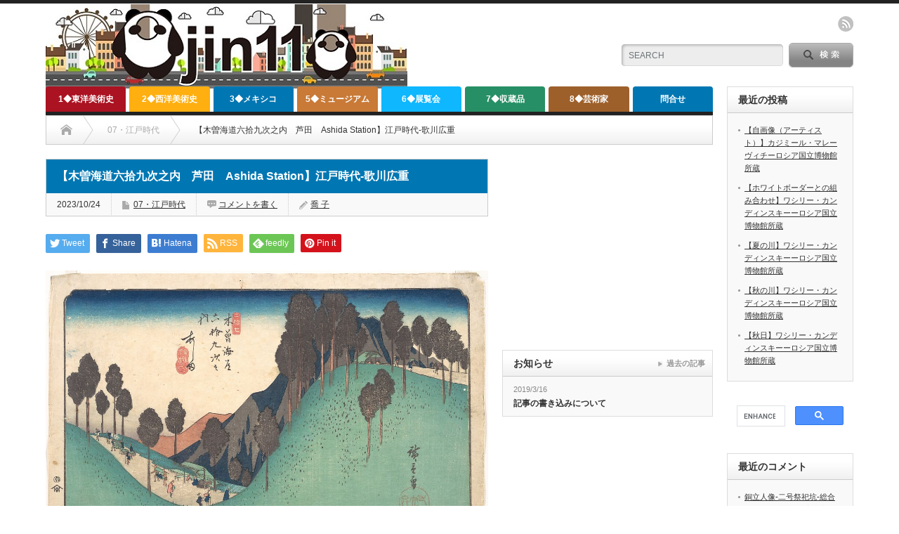

--- FILE ---
content_type: text/html; charset=UTF-8
request_url: https://jin11.net/2023/10/24/35185/
body_size: 124363
content:
<!DOCTYPE html PUBLIC "-//W3C//DTD XHTML 1.1//EN" "http://www.w3.org/TR/xhtml11/DTD/xhtml11.dtd">
<!--[if lt IE 9]><html xmlns="http://www.w3.org/1999/xhtml" xmlns:fb="http://www.facebook.com/2008/fbml" xmlns:og="http://ogp.me/ns#" class="ie"><![endif]-->
<!--[if (gt IE 9)|!(IE)]><!--><html xmlns="http://www.w3.org/1999/xhtml" xmlns:fb="http://www.facebook.com/2008/fbml" xmlns:og="http://ogp.me/ns#"><!--<![endif]-->
<head profile="http://gmpg.org/xfn/11">
<meta http-equiv="Content-Type" content="text/html; charset=UTF-8" />
<meta http-equiv="X-UA-Compatible" content="IE=edge,chrome=1" />
<meta name="viewport" content="width=device-width" />
<title>【木曽海道六拾九次之内　芦田　Ashida Station】江戸時代‐歌川広重</title>
<meta name="description" content="【木曽海道六拾九次之内　芦田　Ashida Station】江戸時代‐歌川広重" />
<meta property="og:type" content="article">
<meta property="og:url" content="https://jin11.net/2023/10/24/35185/">
<meta property="og:title" content="【木曽海道六拾九次之内　芦田　Ashida Station】江戸時代‐歌川広重 &#8211; 【電子版】jin11-美術史">
<meta property="og:description" content="【木曽海道六拾九次之内　芦田　Ashida Station】江戸時代‐歌川広重">
<meta property="og:site_name" content="【電子版】jin11-美術史">
<meta property="og:image" content="https://jin11.net/wp-content/uploads/2020/07/1-31.jpg">
<meta property="og:image:secure_url" content="https://jin11.net/wp-content/uploads/2020/07/1-31.jpg"> 
<meta property="og:image:width" content="1200"> 
<meta property="og:image:height" content="809">
<meta name="twitter:card" content="summary">
<meta name="twitter:title" content="【木曽海道六拾九次之内　芦田　Ashida Station】江戸時代‐歌川広重 &#8211; 【電子版】jin11-美術史">
<meta property="twitter:description" content="【木曽海道六拾九次之内　芦田　Ashida Station】江戸時代‐歌川広重">
<meta name="twitter:image:src" content="https://jin11.net/wp-content/uploads/2020/07/1-31.jpg">

<link rel="alternate" type="application/rss+xml" title="【電子版】jin11-美術史 RSS Feed" href="https://jin11.net/feed/" />
<link rel="alternate" type="application/atom+xml" title="【電子版】jin11-美術史 Atom Feed" href="https://jin11.net/feed/atom/" /> 
<link rel="pingback" href="https://jin11.net/xmlrpc.php" />

 
<meta name='robots' content='max-image-preview:large' />
<script type="text/javascript" id="wpp-js" src="https://jin11.net/wp-content/plugins/wordpress-popular-posts/assets/js/wpp.min.js" data-sampling="0" data-sampling-rate="100" data-api-url="https://jin11.net/wp-json/wordpress-popular-posts" data-post-id="35185" data-token="8da5171fc9" data-lang="0" data-debug="0"></script>
<link rel='dns-prefetch' href='//www.googletagmanager.com' />
<link rel="alternate" type="application/rss+xml" title="【電子版】jin11-美術史 &raquo; 【木曽海道六拾九次之内　芦田　Ashida Station】江戸時代‐歌川広重 のコメントのフィード" href="https://jin11.net/2023/10/24/35185/feed/" />
<link rel="alternate" title="oEmbed (JSON)" type="application/json+oembed" href="https://jin11.net/wp-json/oembed/1.0/embed?url=https%3A%2F%2Fjin11.net%2F2023%2F10%2F24%2F35185%2F" />
<link rel="alternate" title="oEmbed (XML)" type="text/xml+oembed" href="https://jin11.net/wp-json/oembed/1.0/embed?url=https%3A%2F%2Fjin11.net%2F2023%2F10%2F24%2F35185%2F&#038;format=xml" />
<style id='wp-img-auto-sizes-contain-inline-css' type='text/css'>
img:is([sizes=auto i],[sizes^="auto," i]){contain-intrinsic-size:3000px 1500px}
/*# sourceURL=wp-img-auto-sizes-contain-inline-css */
</style>
<style id='wp-emoji-styles-inline-css' type='text/css'>

	img.wp-smiley, img.emoji {
		display: inline !important;
		border: none !important;
		box-shadow: none !important;
		height: 1em !important;
		width: 1em !important;
		margin: 0 0.07em !important;
		vertical-align: -0.1em !important;
		background: none !important;
		padding: 0 !important;
	}
/*# sourceURL=wp-emoji-styles-inline-css */
</style>
<style id='wp-block-library-inline-css' type='text/css'>
:root{--wp-block-synced-color:#7a00df;--wp-block-synced-color--rgb:122,0,223;--wp-bound-block-color:var(--wp-block-synced-color);--wp-editor-canvas-background:#ddd;--wp-admin-theme-color:#007cba;--wp-admin-theme-color--rgb:0,124,186;--wp-admin-theme-color-darker-10:#006ba1;--wp-admin-theme-color-darker-10--rgb:0,107,160.5;--wp-admin-theme-color-darker-20:#005a87;--wp-admin-theme-color-darker-20--rgb:0,90,135;--wp-admin-border-width-focus:2px}@media (min-resolution:192dpi){:root{--wp-admin-border-width-focus:1.5px}}.wp-element-button{cursor:pointer}:root .has-very-light-gray-background-color{background-color:#eee}:root .has-very-dark-gray-background-color{background-color:#313131}:root .has-very-light-gray-color{color:#eee}:root .has-very-dark-gray-color{color:#313131}:root .has-vivid-green-cyan-to-vivid-cyan-blue-gradient-background{background:linear-gradient(135deg,#00d084,#0693e3)}:root .has-purple-crush-gradient-background{background:linear-gradient(135deg,#34e2e4,#4721fb 50%,#ab1dfe)}:root .has-hazy-dawn-gradient-background{background:linear-gradient(135deg,#faaca8,#dad0ec)}:root .has-subdued-olive-gradient-background{background:linear-gradient(135deg,#fafae1,#67a671)}:root .has-atomic-cream-gradient-background{background:linear-gradient(135deg,#fdd79a,#004a59)}:root .has-nightshade-gradient-background{background:linear-gradient(135deg,#330968,#31cdcf)}:root .has-midnight-gradient-background{background:linear-gradient(135deg,#020381,#2874fc)}:root{--wp--preset--font-size--normal:16px;--wp--preset--font-size--huge:42px}.has-regular-font-size{font-size:1em}.has-larger-font-size{font-size:2.625em}.has-normal-font-size{font-size:var(--wp--preset--font-size--normal)}.has-huge-font-size{font-size:var(--wp--preset--font-size--huge)}.has-text-align-center{text-align:center}.has-text-align-left{text-align:left}.has-text-align-right{text-align:right}.has-fit-text{white-space:nowrap!important}#end-resizable-editor-section{display:none}.aligncenter{clear:both}.items-justified-left{justify-content:flex-start}.items-justified-center{justify-content:center}.items-justified-right{justify-content:flex-end}.items-justified-space-between{justify-content:space-between}.screen-reader-text{border:0;clip-path:inset(50%);height:1px;margin:-1px;overflow:hidden;padding:0;position:absolute;width:1px;word-wrap:normal!important}.screen-reader-text:focus{background-color:#ddd;clip-path:none;color:#444;display:block;font-size:1em;height:auto;left:5px;line-height:normal;padding:15px 23px 14px;text-decoration:none;top:5px;width:auto;z-index:100000}html :where(.has-border-color){border-style:solid}html :where([style*=border-top-color]){border-top-style:solid}html :where([style*=border-right-color]){border-right-style:solid}html :where([style*=border-bottom-color]){border-bottom-style:solid}html :where([style*=border-left-color]){border-left-style:solid}html :where([style*=border-width]){border-style:solid}html :where([style*=border-top-width]){border-top-style:solid}html :where([style*=border-right-width]){border-right-style:solid}html :where([style*=border-bottom-width]){border-bottom-style:solid}html :where([style*=border-left-width]){border-left-style:solid}html :where(img[class*=wp-image-]){height:auto;max-width:100%}:where(figure){margin:0 0 1em}html :where(.is-position-sticky){--wp-admin--admin-bar--position-offset:var(--wp-admin--admin-bar--height,0px)}@media screen and (max-width:600px){html :where(.is-position-sticky){--wp-admin--admin-bar--position-offset:0px}}

/*# sourceURL=wp-block-library-inline-css */
</style><style id='wp-block-paragraph-inline-css' type='text/css'>
.is-small-text{font-size:.875em}.is-regular-text{font-size:1em}.is-large-text{font-size:2.25em}.is-larger-text{font-size:3em}.has-drop-cap:not(:focus):first-letter{float:left;font-size:8.4em;font-style:normal;font-weight:100;line-height:.68;margin:.05em .1em 0 0;text-transform:uppercase}body.rtl .has-drop-cap:not(:focus):first-letter{float:none;margin-left:.1em}p.has-drop-cap.has-background{overflow:hidden}:root :where(p.has-background){padding:1.25em 2.375em}:where(p.has-text-color:not(.has-link-color)) a{color:inherit}p.has-text-align-left[style*="writing-mode:vertical-lr"],p.has-text-align-right[style*="writing-mode:vertical-rl"]{rotate:180deg}
/*# sourceURL=https://jin11.net/wp-includes/blocks/paragraph/style.min.css */
</style>
<style id='global-styles-inline-css' type='text/css'>
:root{--wp--preset--aspect-ratio--square: 1;--wp--preset--aspect-ratio--4-3: 4/3;--wp--preset--aspect-ratio--3-4: 3/4;--wp--preset--aspect-ratio--3-2: 3/2;--wp--preset--aspect-ratio--2-3: 2/3;--wp--preset--aspect-ratio--16-9: 16/9;--wp--preset--aspect-ratio--9-16: 9/16;--wp--preset--color--black: #000000;--wp--preset--color--cyan-bluish-gray: #abb8c3;--wp--preset--color--white: #ffffff;--wp--preset--color--pale-pink: #f78da7;--wp--preset--color--vivid-red: #cf2e2e;--wp--preset--color--luminous-vivid-orange: #ff6900;--wp--preset--color--luminous-vivid-amber: #fcb900;--wp--preset--color--light-green-cyan: #7bdcb5;--wp--preset--color--vivid-green-cyan: #00d084;--wp--preset--color--pale-cyan-blue: #8ed1fc;--wp--preset--color--vivid-cyan-blue: #0693e3;--wp--preset--color--vivid-purple: #9b51e0;--wp--preset--gradient--vivid-cyan-blue-to-vivid-purple: linear-gradient(135deg,rgb(6,147,227) 0%,rgb(155,81,224) 100%);--wp--preset--gradient--light-green-cyan-to-vivid-green-cyan: linear-gradient(135deg,rgb(122,220,180) 0%,rgb(0,208,130) 100%);--wp--preset--gradient--luminous-vivid-amber-to-luminous-vivid-orange: linear-gradient(135deg,rgb(252,185,0) 0%,rgb(255,105,0) 100%);--wp--preset--gradient--luminous-vivid-orange-to-vivid-red: linear-gradient(135deg,rgb(255,105,0) 0%,rgb(207,46,46) 100%);--wp--preset--gradient--very-light-gray-to-cyan-bluish-gray: linear-gradient(135deg,rgb(238,238,238) 0%,rgb(169,184,195) 100%);--wp--preset--gradient--cool-to-warm-spectrum: linear-gradient(135deg,rgb(74,234,220) 0%,rgb(151,120,209) 20%,rgb(207,42,186) 40%,rgb(238,44,130) 60%,rgb(251,105,98) 80%,rgb(254,248,76) 100%);--wp--preset--gradient--blush-light-purple: linear-gradient(135deg,rgb(255,206,236) 0%,rgb(152,150,240) 100%);--wp--preset--gradient--blush-bordeaux: linear-gradient(135deg,rgb(254,205,165) 0%,rgb(254,45,45) 50%,rgb(107,0,62) 100%);--wp--preset--gradient--luminous-dusk: linear-gradient(135deg,rgb(255,203,112) 0%,rgb(199,81,192) 50%,rgb(65,88,208) 100%);--wp--preset--gradient--pale-ocean: linear-gradient(135deg,rgb(255,245,203) 0%,rgb(182,227,212) 50%,rgb(51,167,181) 100%);--wp--preset--gradient--electric-grass: linear-gradient(135deg,rgb(202,248,128) 0%,rgb(113,206,126) 100%);--wp--preset--gradient--midnight: linear-gradient(135deg,rgb(2,3,129) 0%,rgb(40,116,252) 100%);--wp--preset--font-size--small: 13px;--wp--preset--font-size--medium: 20px;--wp--preset--font-size--large: 36px;--wp--preset--font-size--x-large: 42px;--wp--preset--spacing--20: 0.44rem;--wp--preset--spacing--30: 0.67rem;--wp--preset--spacing--40: 1rem;--wp--preset--spacing--50: 1.5rem;--wp--preset--spacing--60: 2.25rem;--wp--preset--spacing--70: 3.38rem;--wp--preset--spacing--80: 5.06rem;--wp--preset--shadow--natural: 6px 6px 9px rgba(0, 0, 0, 0.2);--wp--preset--shadow--deep: 12px 12px 50px rgba(0, 0, 0, 0.4);--wp--preset--shadow--sharp: 6px 6px 0px rgba(0, 0, 0, 0.2);--wp--preset--shadow--outlined: 6px 6px 0px -3px rgb(255, 255, 255), 6px 6px rgb(0, 0, 0);--wp--preset--shadow--crisp: 6px 6px 0px rgb(0, 0, 0);}:where(.is-layout-flex){gap: 0.5em;}:where(.is-layout-grid){gap: 0.5em;}body .is-layout-flex{display: flex;}.is-layout-flex{flex-wrap: wrap;align-items: center;}.is-layout-flex > :is(*, div){margin: 0;}body .is-layout-grid{display: grid;}.is-layout-grid > :is(*, div){margin: 0;}:where(.wp-block-columns.is-layout-flex){gap: 2em;}:where(.wp-block-columns.is-layout-grid){gap: 2em;}:where(.wp-block-post-template.is-layout-flex){gap: 1.25em;}:where(.wp-block-post-template.is-layout-grid){gap: 1.25em;}.has-black-color{color: var(--wp--preset--color--black) !important;}.has-cyan-bluish-gray-color{color: var(--wp--preset--color--cyan-bluish-gray) !important;}.has-white-color{color: var(--wp--preset--color--white) !important;}.has-pale-pink-color{color: var(--wp--preset--color--pale-pink) !important;}.has-vivid-red-color{color: var(--wp--preset--color--vivid-red) !important;}.has-luminous-vivid-orange-color{color: var(--wp--preset--color--luminous-vivid-orange) !important;}.has-luminous-vivid-amber-color{color: var(--wp--preset--color--luminous-vivid-amber) !important;}.has-light-green-cyan-color{color: var(--wp--preset--color--light-green-cyan) !important;}.has-vivid-green-cyan-color{color: var(--wp--preset--color--vivid-green-cyan) !important;}.has-pale-cyan-blue-color{color: var(--wp--preset--color--pale-cyan-blue) !important;}.has-vivid-cyan-blue-color{color: var(--wp--preset--color--vivid-cyan-blue) !important;}.has-vivid-purple-color{color: var(--wp--preset--color--vivid-purple) !important;}.has-black-background-color{background-color: var(--wp--preset--color--black) !important;}.has-cyan-bluish-gray-background-color{background-color: var(--wp--preset--color--cyan-bluish-gray) !important;}.has-white-background-color{background-color: var(--wp--preset--color--white) !important;}.has-pale-pink-background-color{background-color: var(--wp--preset--color--pale-pink) !important;}.has-vivid-red-background-color{background-color: var(--wp--preset--color--vivid-red) !important;}.has-luminous-vivid-orange-background-color{background-color: var(--wp--preset--color--luminous-vivid-orange) !important;}.has-luminous-vivid-amber-background-color{background-color: var(--wp--preset--color--luminous-vivid-amber) !important;}.has-light-green-cyan-background-color{background-color: var(--wp--preset--color--light-green-cyan) !important;}.has-vivid-green-cyan-background-color{background-color: var(--wp--preset--color--vivid-green-cyan) !important;}.has-pale-cyan-blue-background-color{background-color: var(--wp--preset--color--pale-cyan-blue) !important;}.has-vivid-cyan-blue-background-color{background-color: var(--wp--preset--color--vivid-cyan-blue) !important;}.has-vivid-purple-background-color{background-color: var(--wp--preset--color--vivid-purple) !important;}.has-black-border-color{border-color: var(--wp--preset--color--black) !important;}.has-cyan-bluish-gray-border-color{border-color: var(--wp--preset--color--cyan-bluish-gray) !important;}.has-white-border-color{border-color: var(--wp--preset--color--white) !important;}.has-pale-pink-border-color{border-color: var(--wp--preset--color--pale-pink) !important;}.has-vivid-red-border-color{border-color: var(--wp--preset--color--vivid-red) !important;}.has-luminous-vivid-orange-border-color{border-color: var(--wp--preset--color--luminous-vivid-orange) !important;}.has-luminous-vivid-amber-border-color{border-color: var(--wp--preset--color--luminous-vivid-amber) !important;}.has-light-green-cyan-border-color{border-color: var(--wp--preset--color--light-green-cyan) !important;}.has-vivid-green-cyan-border-color{border-color: var(--wp--preset--color--vivid-green-cyan) !important;}.has-pale-cyan-blue-border-color{border-color: var(--wp--preset--color--pale-cyan-blue) !important;}.has-vivid-cyan-blue-border-color{border-color: var(--wp--preset--color--vivid-cyan-blue) !important;}.has-vivid-purple-border-color{border-color: var(--wp--preset--color--vivid-purple) !important;}.has-vivid-cyan-blue-to-vivid-purple-gradient-background{background: var(--wp--preset--gradient--vivid-cyan-blue-to-vivid-purple) !important;}.has-light-green-cyan-to-vivid-green-cyan-gradient-background{background: var(--wp--preset--gradient--light-green-cyan-to-vivid-green-cyan) !important;}.has-luminous-vivid-amber-to-luminous-vivid-orange-gradient-background{background: var(--wp--preset--gradient--luminous-vivid-amber-to-luminous-vivid-orange) !important;}.has-luminous-vivid-orange-to-vivid-red-gradient-background{background: var(--wp--preset--gradient--luminous-vivid-orange-to-vivid-red) !important;}.has-very-light-gray-to-cyan-bluish-gray-gradient-background{background: var(--wp--preset--gradient--very-light-gray-to-cyan-bluish-gray) !important;}.has-cool-to-warm-spectrum-gradient-background{background: var(--wp--preset--gradient--cool-to-warm-spectrum) !important;}.has-blush-light-purple-gradient-background{background: var(--wp--preset--gradient--blush-light-purple) !important;}.has-blush-bordeaux-gradient-background{background: var(--wp--preset--gradient--blush-bordeaux) !important;}.has-luminous-dusk-gradient-background{background: var(--wp--preset--gradient--luminous-dusk) !important;}.has-pale-ocean-gradient-background{background: var(--wp--preset--gradient--pale-ocean) !important;}.has-electric-grass-gradient-background{background: var(--wp--preset--gradient--electric-grass) !important;}.has-midnight-gradient-background{background: var(--wp--preset--gradient--midnight) !important;}.has-small-font-size{font-size: var(--wp--preset--font-size--small) !important;}.has-medium-font-size{font-size: var(--wp--preset--font-size--medium) !important;}.has-large-font-size{font-size: var(--wp--preset--font-size--large) !important;}.has-x-large-font-size{font-size: var(--wp--preset--font-size--x-large) !important;}
/*# sourceURL=global-styles-inline-css */
</style>

<style id='classic-theme-styles-inline-css' type='text/css'>
/*! This file is auto-generated */
.wp-block-button__link{color:#fff;background-color:#32373c;border-radius:9999px;box-shadow:none;text-decoration:none;padding:calc(.667em + 2px) calc(1.333em + 2px);font-size:1.125em}.wp-block-file__button{background:#32373c;color:#fff;text-decoration:none}
/*# sourceURL=/wp-includes/css/classic-themes.min.css */
</style>
<link rel='stylesheet' id='contact-form-7-css' href='https://jin11.net/wp-content/plugins/contact-form-7/includes/css/styles.css?ver=6.1.4' type='text/css' media='all' />
<link rel='stylesheet' id='wordpress-popular-posts-css-css' href='https://jin11.net/wp-content/plugins/wordpress-popular-posts/assets/css/wpp.css?ver=7.0.1' type='text/css' media='all' />
<script type="text/javascript" src="https://jin11.net/wp-includes/js/jquery/jquery.min.js?ver=3.7.1" id="jquery-core-js"></script>
<script type="text/javascript" src="https://jin11.net/wp-includes/js/jquery/jquery-migrate.min.js?ver=3.4.1" id="jquery-migrate-js"></script>
<link rel="https://api.w.org/" href="https://jin11.net/wp-json/" /><link rel="alternate" title="JSON" type="application/json" href="https://jin11.net/wp-json/wp/v2/posts/35185" /><link rel="canonical" href="https://jin11.net/2023/10/24/35185/" />
<link rel='shortlink' href='https://jin11.net/?p=35185' />
<meta name="generator" content="Site Kit by Google 1.134.0" />            <style id="wpp-loading-animation-styles">@-webkit-keyframes bgslide{from{background-position-x:0}to{background-position-x:-200%}}@keyframes bgslide{from{background-position-x:0}to{background-position-x:-200%}}.wpp-widget-block-placeholder,.wpp-shortcode-placeholder{margin:0 auto;width:60px;height:3px;background:#dd3737;background:linear-gradient(90deg,#dd3737 0%,#571313 10%,#dd3737 100%);background-size:200% auto;border-radius:3px;-webkit-animation:bgslide 1s infinite linear;animation:bgslide 1s infinite linear}</style>
            <style type="text/css"></style>
<link rel="stylesheet" href="https://jin11.net/wp-content/themes/opinion_tcd018/style.css?ver=4.11.2" type="text/css" />
<link rel="stylesheet" href="https://jin11.net/wp-content/themes/opinion_tcd018/comment-style.css?ver=4.11.2" type="text/css" />

<link rel="stylesheet" media="screen and (min-width:769px)" href="https://jin11.net/wp-content/themes/opinion_tcd018/style_pc.css?ver=4.11.2" type="text/css" />
<link rel="stylesheet" media="screen and (max-width:768px)" href="https://jin11.net/wp-content/themes/opinion_tcd018/style_sp.css?ver=4.11.2" type="text/css" />
<link rel="stylesheet" media="screen and (max-width:768px)" href="https://jin11.net/wp-content/themes/opinion_tcd018/footer-bar/footer-bar.css?ver=?ver=4.11.2">

<link rel="stylesheet" href="https://jin11.net/wp-content/themes/opinion_tcd018/japanese.css?ver=4.11.2" type="text/css" />

<script type="text/javascript" src="https://jin11.net/wp-content/themes/opinion_tcd018/js/jscript.js?ver=4.11.2"></script>
<script type="text/javascript" src="https://jin11.net/wp-content/themes/opinion_tcd018/js/scroll.js?ver=4.11.2"></script>
<script type="text/javascript" src="https://jin11.net/wp-content/themes/opinion_tcd018/js/comment.js?ver=4.11.2"></script>
<script type="text/javascript" src="https://jin11.net/wp-content/themes/opinion_tcd018/js/rollover.js?ver=4.11.2"></script>
<!--[if lt IE 9]>
<link id="stylesheet" rel="stylesheet" href="https://jin11.net/wp-content/themes/opinion_tcd018/style_pc.css?ver=4.11.2" type="text/css" />
<script type="text/javascript" src="https://jin11.net/wp-content/themes/opinion_tcd018/js/ie.js?ver=4.11.2"></script>
<link rel="stylesheet" href="https://jin11.net/wp-content/themes/opinion_tcd018/ie.css" type="text/css" />
<![endif]-->

<!--[if IE 7]>
<link rel="stylesheet" href="https://jin11.net/wp-content/themes/opinion_tcd018/ie7.css" type="text/css" />
<![endif]-->


<style type="text/css">

body { font-size:14px; }

a:hover, #index_featured_post .post2 h4.title a:hover, #index_featured_post a, #logo a:hover, #footer_logo_text a:hover
 { color:#0077B3; }

.pc #global_menu li a, .archive_headline, .page_navi a:hover:hover, #single_title h2, #submit_comment:hover, #author_link:hover, #previous_next_post a:hover, #news_title h2,
 .profile_author_link:hover, #return_top, .author_social_link li.author_link a
 { background-color:#0077B3; }

#comment_textarea textarea:focus, #guest_info input:focus
 { border-color:#0077B3; }

#index_featured_post .post2 h4.title a:hover, #index_featured_post a:hover
 { color:#57BDCC; }

.pc #global_menu li a:hover, #return_top:hover, .author_social_link li.author_link a:hover
 { background-color:#57BDCC; }

.pc #global_menu ul li.menu-category-4099 a { background:#D43313; } .pc #global_menu ul li.menu-category-4099 a:hover { background:#FF5757; } .flex-control-nav p span.category-link-4099 { color:#D43313; } #index-category-post-4099 .headline1 { border-left:5px solid #D43313; } #index-category-post-4099 a:hover { color:#D43313; } .category-4099 a:hover { color:#D43313; } .category-4099 .archive_headline { background:#D43313; } .category-4099 #post_list a:hover { color:#D43313; } .category-4099 .post a { color:#D43313; } .category-4099 .post a:hover { color:#FF5757; } .category-4099 .page_navi a:hover { color:#fff; background:#D43313; } .category-4099 #guest_info input:focus { border:1px solid #D43313; } .category-4099 #comment_textarea textarea:focus { border:1px solid #D43313; } .category-4099 #submit_comment:hover { background:#D43313; } .category-4099 #previous_next_post a:hover { background-color:#D43313; } .category-4099 #single_author_link:hover { background-color:#D43313; } .category-4099 #single_author_post li li a:hover { color:#D43313; } .category-4099 #post_pagination a:hover { background-color:#D43313; } .category-4099 #single_title h2 { background:#D43313; } .category-4099 .author_social_link li.author_link a { background-color:#D43313; } .category-4099 .author_social_link li.author_link a:hover { background-color:#FF5757; } .pc #global_menu ul li.menu-category-3 a { background:#8DA64A; } .pc #global_menu ul li.menu-category-3 a:hover { background:#B4D45E; } .flex-control-nav p span.category-link-3 { color:#8DA64A; } #index-category-post-3 .headline1 { border-left:5px solid #8DA64A; } #index-category-post-3 a:hover { color:#8DA64A; } .category-3 a:hover { color:#8DA64A; } .category-3 .archive_headline { background:#8DA64A; } .category-3 #post_list a:hover { color:#8DA64A; } .category-3 .post a { color:#8DA64A; } .category-3 .post a:hover { color:#B4D45E; } .category-3 .page_navi a:hover { color:#fff; background:#8DA64A; } .category-3 #guest_info input:focus { border:1px solid #8DA64A; } .category-3 #comment_textarea textarea:focus { border:1px solid #8DA64A; } .category-3 #submit_comment:hover { background:#8DA64A; } .category-3 #previous_next_post a:hover { background-color:#8DA64A; } .category-3 #single_author_link:hover { background-color:#8DA64A; } .category-3 #single_author_post li li a:hover { color:#8DA64A; } .category-3 #post_pagination a:hover { background-color:#8DA64A; } .category-3 #single_title h2 { background:#8DA64A; } .category-3 .author_social_link li.author_link a { background-color:#8DA64A; } .category-3 .author_social_link li.author_link a:hover { background-color:#B4D45E; } .pc #global_menu ul li.menu-category-7696 a { background:#AB3511; } .pc #global_menu ul li.menu-category-7696 a:hover { background:#ED0707; } .flex-control-nav p span.category-link-7696 { color:#AB3511; } #index-category-post-7696 .headline1 { border-left:5px solid #AB3511; } #index-category-post-7696 a:hover { color:#AB3511; } .category-7696 a:hover { color:#AB3511; } .category-7696 .archive_headline { background:#AB3511; } .category-7696 #post_list a:hover { color:#AB3511; } .category-7696 .post a { color:#AB3511; } .category-7696 .post a:hover { color:#ED0707; } .category-7696 .page_navi a:hover { color:#fff; background:#AB3511; } .category-7696 #guest_info input:focus { border:1px solid #AB3511; } .category-7696 #comment_textarea textarea:focus { border:1px solid #AB3511; } .category-7696 #submit_comment:hover { background:#AB3511; } .category-7696 #previous_next_post a:hover { background-color:#AB3511; } .category-7696 #single_author_link:hover { background-color:#AB3511; } .category-7696 #single_author_post li li a:hover { color:#AB3511; } .category-7696 #post_pagination a:hover { background-color:#AB3511; } .category-7696 #single_title h2 { background:#AB3511; } .category-7696 .author_social_link li.author_link a { background-color:#AB3511; } .category-7696 .author_social_link li.author_link a:hover { background-color:#ED0707; } .pc #global_menu ul li.menu-category-5489 a { background:#018A01; } .pc #global_menu ul li.menu-category-5489 a:hover { background:#02D102; } .flex-control-nav p span.category-link-5489 { color:#018A01; } #index-category-post-5489 .headline1 { border-left:5px solid #018A01; } #index-category-post-5489 a:hover { color:#018A01; } .category-5489 a:hover { color:#018A01; } .category-5489 .archive_headline { background:#018A01; } .category-5489 #post_list a:hover { color:#018A01; } .category-5489 .post a { color:#018A01; } .category-5489 .post a:hover { color:#02D102; } .category-5489 .page_navi a:hover { color:#fff; background:#018A01; } .category-5489 #guest_info input:focus { border:1px solid #018A01; } .category-5489 #comment_textarea textarea:focus { border:1px solid #018A01; } .category-5489 #submit_comment:hover { background:#018A01; } .category-5489 #previous_next_post a:hover { background-color:#018A01; } .category-5489 #single_author_link:hover { background-color:#018A01; } .category-5489 #single_author_post li li a:hover { color:#018A01; } .category-5489 #post_pagination a:hover { background-color:#018A01; } .category-5489 #single_title h2 { background:#018A01; } .category-5489 .author_social_link li.author_link a { background-color:#018A01; } .category-5489 .author_social_link li.author_link a:hover { background-color:#02D102; } .pc #global_menu ul li.menu-category-3703 a { background:#BF220A; } .pc #global_menu ul li.menu-category-3703 a:hover { background:#F72C0D; } .flex-control-nav p span.category-link-3703 { color:#BF220A; } #index-category-post-3703 .headline1 { border-left:5px solid #BF220A; } #index-category-post-3703 a:hover { color:#BF220A; } .category-3703 a:hover { color:#BF220A; } .category-3703 .archive_headline { background:#BF220A; } .category-3703 #post_list a:hover { color:#BF220A; } .category-3703 .post a { color:#BF220A; } .category-3703 .post a:hover { color:#F72C0D; } .category-3703 .page_navi a:hover { color:#fff; background:#BF220A; } .category-3703 #guest_info input:focus { border:1px solid #BF220A; } .category-3703 #comment_textarea textarea:focus { border:1px solid #BF220A; } .category-3703 #submit_comment:hover { background:#BF220A; } .category-3703 #previous_next_post a:hover { background-color:#BF220A; } .category-3703 #single_author_link:hover { background-color:#BF220A; } .category-3703 #single_author_post li li a:hover { color:#BF220A; } .category-3703 #post_pagination a:hover { background-color:#BF220A; } .category-3703 #single_title h2 { background:#BF220A; } .category-3703 .author_social_link li.author_link a { background-color:#BF220A; } .category-3703 .author_social_link li.author_link a:hover { background-color:#F72C0D; } .pc #global_menu ul li.menu-category-603 a { background:#019101; } .pc #global_menu ul li.menu-category-603 a:hover { background:#01D101; } .flex-control-nav p span.category-link-603 { color:#019101; } #index-category-post-603 .headline1 { border-left:5px solid #019101; } #index-category-post-603 a:hover { color:#019101; } .category-603 a:hover { color:#019101; } .category-603 .archive_headline { background:#019101; } .category-603 #post_list a:hover { color:#019101; } .category-603 .post a { color:#019101; } .category-603 .post a:hover { color:#01D101; } .category-603 .page_navi a:hover { color:#fff; background:#019101; } .category-603 #guest_info input:focus { border:1px solid #019101; } .category-603 #comment_textarea textarea:focus { border:1px solid #019101; } .category-603 #submit_comment:hover { background:#019101; } .category-603 #previous_next_post a:hover { background-color:#019101; } .category-603 #single_author_link:hover { background-color:#019101; } .category-603 #single_author_post li li a:hover { color:#019101; } .category-603 #post_pagination a:hover { background-color:#019101; } .category-603 #single_title h2 { background:#019101; } .category-603 .author_social_link li.author_link a { background-color:#019101; } .category-603 .author_social_link li.author_link a:hover { background-color:#01D101; } .pc #global_menu ul li.menu-category-32 a { background:#A80717; } .pc #global_menu ul li.menu-category-32 a:hover { background:#FA0A22; } .flex-control-nav p span.category-link-32 { color:#A80717; } #index-category-post-32 .headline1 { border-left:5px solid #A80717; } #index-category-post-32 a:hover { color:#A80717; } .category-32 a:hover { color:#A80717; } .category-32 .archive_headline { background:#A80717; } .category-32 #post_list a:hover { color:#A80717; } .category-32 .post a { color:#A80717; } .category-32 .post a:hover { color:#FA0A22; } .category-32 .page_navi a:hover { color:#fff; background:#A80717; } .category-32 #guest_info input:focus { border:1px solid #A80717; } .category-32 #comment_textarea textarea:focus { border:1px solid #A80717; } .category-32 #submit_comment:hover { background:#A80717; } .category-32 #previous_next_post a:hover { background-color:#A80717; } .category-32 #single_author_link:hover { background-color:#A80717; } .category-32 #single_author_post li li a:hover { color:#A80717; } .category-32 #post_pagination a:hover { background-color:#A80717; } .category-32 #single_title h2 { background:#A80717; } .category-32 .author_social_link li.author_link a { background-color:#A80717; } .category-32 .author_social_link li.author_link a:hover { background-color:#FA0A22; } .pc #global_menu ul li.menu-category-5178 a { background:#BECF2D; } .pc #global_menu ul li.menu-category-5178 a:hover { background:#EAFF37; } .flex-control-nav p span.category-link-5178 { color:#BECF2D; } #index-category-post-5178 .headline1 { border-left:5px solid #BECF2D; } #index-category-post-5178 a:hover { color:#BECF2D; } .category-5178 a:hover { color:#BECF2D; } .category-5178 .archive_headline { background:#BECF2D; } .category-5178 #post_list a:hover { color:#BECF2D; } .category-5178 .post a { color:#BECF2D; } .category-5178 .post a:hover { color:#EAFF37; } .category-5178 .page_navi a:hover { color:#fff; background:#BECF2D; } .category-5178 #guest_info input:focus { border:1px solid #BECF2D; } .category-5178 #comment_textarea textarea:focus { border:1px solid #BECF2D; } .category-5178 #submit_comment:hover { background:#BECF2D; } .category-5178 #previous_next_post a:hover { background-color:#BECF2D; } .category-5178 #single_author_link:hover { background-color:#BECF2D; } .category-5178 #single_author_post li li a:hover { color:#BECF2D; } .category-5178 #post_pagination a:hover { background-color:#BECF2D; } .category-5178 #single_title h2 { background:#BECF2D; } .category-5178 .author_social_link li.author_link a { background-color:#BECF2D; } .category-5178 .author_social_link li.author_link a:hover { background-color:#EAFF37; } .pc #global_menu ul li.menu-category-7647 a { background:#07A6A0; } .pc #global_menu ul li.menu-category-7647 a:hover { background:#0AE3DB; } .flex-control-nav p span.category-link-7647 { color:#07A6A0; } #index-category-post-7647 .headline1 { border-left:5px solid #07A6A0; } #index-category-post-7647 a:hover { color:#07A6A0; } .category-7647 a:hover { color:#07A6A0; } .category-7647 .archive_headline { background:#07A6A0; } .category-7647 #post_list a:hover { color:#07A6A0; } .category-7647 .post a { color:#07A6A0; } .category-7647 .post a:hover { color:#0AE3DB; } .category-7647 .page_navi a:hover { color:#fff; background:#07A6A0; } .category-7647 #guest_info input:focus { border:1px solid #07A6A0; } .category-7647 #comment_textarea textarea:focus { border:1px solid #07A6A0; } .category-7647 #submit_comment:hover { background:#07A6A0; } .category-7647 #previous_next_post a:hover { background-color:#07A6A0; } .category-7647 #single_author_link:hover { background-color:#07A6A0; } .category-7647 #single_author_post li li a:hover { color:#07A6A0; } .category-7647 #post_pagination a:hover { background-color:#07A6A0; } .category-7647 #single_title h2 { background:#07A6A0; } .category-7647 .author_social_link li.author_link a { background-color:#07A6A0; } .category-7647 .author_social_link li.author_link a:hover { background-color:#0AE3DB; } .pc #global_menu ul li.menu-category-2 a { background:#AB1322; } .pc #global_menu ul li.menu-category-2 a:hover { background:#8A7E17; } .flex-control-nav p span.category-link-2 { color:#AB1322; } #index-category-post-2 .headline1 { border-left:5px solid #AB1322; } #index-category-post-2 a:hover { color:#AB1322; } .category-2 a:hover { color:#AB1322; } .category-2 .archive_headline { background:#AB1322; } .category-2 #post_list a:hover { color:#AB1322; } .category-2 .post a { color:#AB1322; } .category-2 .post a:hover { color:#8A7E17; } .category-2 .page_navi a:hover { color:#fff; background:#AB1322; } .category-2 #guest_info input:focus { border:1px solid #AB1322; } .category-2 #comment_textarea textarea:focus { border:1px solid #AB1322; } .category-2 #submit_comment:hover { background:#AB1322; } .category-2 #previous_next_post a:hover { background-color:#AB1322; } .category-2 #single_author_link:hover { background-color:#AB1322; } .category-2 #single_author_post li li a:hover { color:#AB1322; } .category-2 #post_pagination a:hover { background-color:#AB1322; } .category-2 #single_title h2 { background:#AB1322; } .category-2 .author_social_link li.author_link a { background-color:#AB1322; } .category-2 .author_social_link li.author_link a:hover { background-color:#8A7E17; } .pc #global_menu ul li.menu-category-3781 a { background:#FFAF0F; } .pc #global_menu ul li.menu-category-3781 a:hover { background:#FFBCA3; } .flex-control-nav p span.category-link-3781 { color:#FFAF0F; } #index-category-post-3781 .headline1 { border-left:5px solid #FFAF0F; } #index-category-post-3781 a:hover { color:#FFAF0F; } .category-3781 a:hover { color:#FFAF0F; } .category-3781 .archive_headline { background:#FFAF0F; } .category-3781 #post_list a:hover { color:#FFAF0F; } .category-3781 .post a { color:#FFAF0F; } .category-3781 .post a:hover { color:#FFBCA3; } .category-3781 .page_navi a:hover { color:#fff; background:#FFAF0F; } .category-3781 #guest_info input:focus { border:1px solid #FFAF0F; } .category-3781 #comment_textarea textarea:focus { border:1px solid #FFAF0F; } .category-3781 #submit_comment:hover { background:#FFAF0F; } .category-3781 #previous_next_post a:hover { background-color:#FFAF0F; } .category-3781 #single_author_link:hover { background-color:#FFAF0F; } .category-3781 #single_author_post li li a:hover { color:#FFAF0F; } .category-3781 #post_pagination a:hover { background-color:#FFAF0F; } .category-3781 #single_title h2 { background:#FFAF0F; } .category-3781 .author_social_link li.author_link a { background-color:#FFAF0F; } .category-3781 .author_social_link li.author_link a:hover { background-color:#FFBCA3; } .pc #global_menu ul li.menu-category-11 a { background:#C97A37; } .pc #global_menu ul li.menu-category-11 a:hover { background:#BFB16B; } .flex-control-nav p span.category-link-11 { color:#C97A37; } #index-category-post-11 .headline1 { border-left:5px solid #C97A37; } #index-category-post-11 a:hover { color:#C97A37; } .category-11 a:hover { color:#C97A37; } .category-11 .archive_headline { background:#C97A37; } .category-11 #post_list a:hover { color:#C97A37; } .category-11 .post a { color:#C97A37; } .category-11 .post a:hover { color:#BFB16B; } .category-11 .page_navi a:hover { color:#fff; background:#C97A37; } .category-11 #guest_info input:focus { border:1px solid #C97A37; } .category-11 #comment_textarea textarea:focus { border:1px solid #C97A37; } .category-11 #submit_comment:hover { background:#C97A37; } .category-11 #previous_next_post a:hover { background-color:#C97A37; } .category-11 #single_author_link:hover { background-color:#C97A37; } .category-11 #single_author_post li li a:hover { color:#C97A37; } .category-11 #post_pagination a:hover { background-color:#C97A37; } .category-11 #single_title h2 { background:#C97A37; } .category-11 .author_social_link li.author_link a { background-color:#C97A37; } .category-11 .author_social_link li.author_link a:hover { background-color:#BFB16B; } .pc #global_menu ul li.menu-category-3792 a { background:#0FB7FF; } .pc #global_menu ul li.menu-category-3792 a:hover { background:#73D5FF; } .flex-control-nav p span.category-link-3792 { color:#0FB7FF; } #index-category-post-3792 .headline1 { border-left:5px solid #0FB7FF; } #index-category-post-3792 a:hover { color:#0FB7FF; } .category-3792 a:hover { color:#0FB7FF; } .category-3792 .archive_headline { background:#0FB7FF; } .category-3792 #post_list a:hover { color:#0FB7FF; } .category-3792 .post a { color:#0FB7FF; } .category-3792 .post a:hover { color:#73D5FF; } .category-3792 .page_navi a:hover { color:#fff; background:#0FB7FF; } .category-3792 #guest_info input:focus { border:1px solid #0FB7FF; } .category-3792 #comment_textarea textarea:focus { border:1px solid #0FB7FF; } .category-3792 #submit_comment:hover { background:#0FB7FF; } .category-3792 #previous_next_post a:hover { background-color:#0FB7FF; } .category-3792 #single_author_link:hover { background-color:#0FB7FF; } .category-3792 #single_author_post li li a:hover { color:#0FB7FF; } .category-3792 #post_pagination a:hover { background-color:#0FB7FF; } .category-3792 #single_title h2 { background:#0FB7FF; } .category-3792 .author_social_link li.author_link a { background-color:#0FB7FF; } .category-3792 .author_social_link li.author_link a:hover { background-color:#73D5FF; } .pc #global_menu ul li.menu-category-2347 a { background:#278F65; } .pc #global_menu ul li.menu-category-2347 a:hover { background:#33BD85; } .flex-control-nav p span.category-link-2347 { color:#278F65; } #index-category-post-2347 .headline1 { border-left:5px solid #278F65; } #index-category-post-2347 a:hover { color:#278F65; } .category-2347 a:hover { color:#278F65; } .category-2347 .archive_headline { background:#278F65; } .category-2347 #post_list a:hover { color:#278F65; } .category-2347 .post a { color:#278F65; } .category-2347 .post a:hover { color:#33BD85; } .category-2347 .page_navi a:hover { color:#fff; background:#278F65; } .category-2347 #guest_info input:focus { border:1px solid #278F65; } .category-2347 #comment_textarea textarea:focus { border:1px solid #278F65; } .category-2347 #submit_comment:hover { background:#278F65; } .category-2347 #previous_next_post a:hover { background-color:#278F65; } .category-2347 #single_author_link:hover { background-color:#278F65; } .category-2347 #single_author_post li li a:hover { color:#278F65; } .category-2347 #post_pagination a:hover { background-color:#278F65; } .category-2347 #single_title h2 { background:#278F65; } .category-2347 .author_social_link li.author_link a { background-color:#278F65; } .category-2347 .author_social_link li.author_link a:hover { background-color:#33BD85; } .pc #global_menu ul li.menu-category-27 a { background:#9E602B; } .pc #global_menu ul li.menu-category-27 a:hover { background:#E38A3E; } .flex-control-nav p span.category-link-27 { color:#9E602B; } #index-category-post-27 .headline1 { border-left:5px solid #9E602B; } #index-category-post-27 a:hover { color:#9E602B; } .category-27 a:hover { color:#9E602B; } .category-27 .archive_headline { background:#9E602B; } .category-27 #post_list a:hover { color:#9E602B; } .category-27 .post a { color:#9E602B; } .category-27 .post a:hover { color:#E38A3E; } .category-27 .page_navi a:hover { color:#fff; background:#9E602B; } .category-27 #guest_info input:focus { border:1px solid #9E602B; } .category-27 #comment_textarea textarea:focus { border:1px solid #9E602B; } .category-27 #submit_comment:hover { background:#9E602B; } .category-27 #previous_next_post a:hover { background-color:#9E602B; } .category-27 #single_author_link:hover { background-color:#9E602B; } .category-27 #single_author_post li li a:hover { color:#9E602B; } .category-27 #post_pagination a:hover { background-color:#9E602B; } .category-27 #single_title h2 { background:#9E602B; } .category-27 .author_social_link li.author_link a { background-color:#9E602B; } .category-27 .author_social_link li.author_link a:hover { background-color:#E38A3E; } .pc #global_menu ul li.menu-category-5 a { background:#1AA06A; } .pc #global_menu ul li.menu-category-5 a:hover { background:#1FC280; } .flex-control-nav p span.category-link-5 { color:#1AA06A; } #index-category-post-5 .headline1 { border-left:5px solid #1AA06A; } #index-category-post-5 a:hover { color:#1AA06A; } .category-5 a:hover { color:#1AA06A; } .category-5 .archive_headline { background:#1AA06A; } .category-5 #post_list a:hover { color:#1AA06A; } .category-5 .post a { color:#1AA06A; } .category-5 .post a:hover { color:#1FC280; } .category-5 .page_navi a:hover { color:#fff; background:#1AA06A; } .category-5 #guest_info input:focus { border:1px solid #1AA06A; } .category-5 #comment_textarea textarea:focus { border:1px solid #1AA06A; } .category-5 #submit_comment:hover { background:#1AA06A; } .category-5 #previous_next_post a:hover { background-color:#1AA06A; } .category-5 #single_author_link:hover { background-color:#1AA06A; } .category-5 #single_author_post li li a:hover { color:#1AA06A; } .category-5 #post_pagination a:hover { background-color:#1AA06A; } .category-5 #single_title h2 { background:#1AA06A; } .category-5 .author_social_link li.author_link a { background-color:#1AA06A; } .category-5 .author_social_link li.author_link a:hover { background-color:#1FC280; } .pc #global_menu ul li.menu-category-5177 a { background:#1CB81C; } .pc #global_menu ul li.menu-category-5177 a:hover { background:#25F525; } .flex-control-nav p span.category-link-5177 { color:#1CB81C; } #index-category-post-5177 .headline1 { border-left:5px solid #1CB81C; } #index-category-post-5177 a:hover { color:#1CB81C; } .category-5177 a:hover { color:#1CB81C; } .category-5177 .archive_headline { background:#1CB81C; } .category-5177 #post_list a:hover { color:#1CB81C; } .category-5177 .post a { color:#1CB81C; } .category-5177 .post a:hover { color:#25F525; } .category-5177 .page_navi a:hover { color:#fff; background:#1CB81C; } .category-5177 #guest_info input:focus { border:1px solid #1CB81C; } .category-5177 #comment_textarea textarea:focus { border:1px solid #1CB81C; } .category-5177 #submit_comment:hover { background:#1CB81C; } .category-5177 #previous_next_post a:hover { background-color:#1CB81C; } .category-5177 #single_author_link:hover { background-color:#1CB81C; } .category-5177 #single_author_post li li a:hover { color:#1CB81C; } .category-5177 #post_pagination a:hover { background-color:#1CB81C; } .category-5177 #single_title h2 { background:#1CB81C; } .category-5177 .author_social_link li.author_link a { background-color:#1CB81C; } .category-5177 .author_social_link li.author_link a:hover { background-color:#25F525; } .pc #global_menu ul li.menu-category-7649 a { background:#9DB025; } .pc #global_menu ul li.menu-category-7649 a:hover { background:#C4DB2E; } .flex-control-nav p span.category-link-7649 { color:#9DB025; } #index-category-post-7649 .headline1 { border-left:5px solid #9DB025; } #index-category-post-7649 a:hover { color:#9DB025; } .category-7649 a:hover { color:#9DB025; } .category-7649 .archive_headline { background:#9DB025; } .category-7649 #post_list a:hover { color:#9DB025; } .category-7649 .post a { color:#9DB025; } .category-7649 .post a:hover { color:#C4DB2E; } .category-7649 .page_navi a:hover { color:#fff; background:#9DB025; } .category-7649 #guest_info input:focus { border:1px solid #9DB025; } .category-7649 #comment_textarea textarea:focus { border:1px solid #9DB025; } .category-7649 #submit_comment:hover { background:#9DB025; } .category-7649 #previous_next_post a:hover { background-color:#9DB025; } .category-7649 #single_author_link:hover { background-color:#9DB025; } .category-7649 #single_author_post li li a:hover { color:#9DB025; } .category-7649 #post_pagination a:hover { background-color:#9DB025; } .category-7649 #single_title h2 { background:#9DB025; } .category-7649 .author_social_link li.author_link a { background-color:#9DB025; } .category-7649 .author_social_link li.author_link a:hover { background-color:#C4DB2E; } .pc #global_menu ul li.menu-category-353 a { background:#FFDD54; } .pc #global_menu ul li.menu-category-353 a:hover { background:#C4AA41; } .flex-control-nav p span.category-link-353 { color:#FFDD54; } #index-category-post-353 .headline1 { border-left:5px solid #FFDD54; } #index-category-post-353 a:hover { color:#FFDD54; } .category-353 a:hover { color:#FFDD54; } .category-353 .archive_headline { background:#FFDD54; } .category-353 #post_list a:hover { color:#FFDD54; } .category-353 .post a { color:#FFDD54; } .category-353 .post a:hover { color:#C4AA41; } .category-353 .page_navi a:hover { color:#fff; background:#FFDD54; } .category-353 #guest_info input:focus { border:1px solid #FFDD54; } .category-353 #comment_textarea textarea:focus { border:1px solid #FFDD54; } .category-353 #submit_comment:hover { background:#FFDD54; } .category-353 #previous_next_post a:hover { background-color:#FFDD54; } .category-353 #single_author_link:hover { background-color:#FFDD54; } .category-353 #single_author_post li li a:hover { color:#FFDD54; } .category-353 #post_pagination a:hover { background-color:#FFDD54; } .category-353 #single_title h2 { background:#FFDD54; } .category-353 .author_social_link li.author_link a { background-color:#FFDD54; } .category-353 .author_social_link li.author_link a:hover { background-color:#C4AA41; } .pc #global_menu ul li.menu-category-17 a { background:#7881FF; } .pc #global_menu ul li.menu-category-17 a:hover { background:#5778FF; } .flex-control-nav p span.category-link-17 { color:#7881FF; } #index-category-post-17 .headline1 { border-left:5px solid #7881FF; } #index-category-post-17 a:hover { color:#7881FF; } .category-17 a:hover { color:#7881FF; } .category-17 .archive_headline { background:#7881FF; } .category-17 #post_list a:hover { color:#7881FF; } .category-17 .post a { color:#7881FF; } .category-17 .post a:hover { color:#5778FF; } .category-17 .page_navi a:hover { color:#fff; background:#7881FF; } .category-17 #guest_info input:focus { border:1px solid #7881FF; } .category-17 #comment_textarea textarea:focus { border:1px solid #7881FF; } .category-17 #submit_comment:hover { background:#7881FF; } .category-17 #previous_next_post a:hover { background-color:#7881FF; } .category-17 #single_author_link:hover { background-color:#7881FF; } .category-17 #single_author_post li li a:hover { color:#7881FF; } .category-17 #post_pagination a:hover { background-color:#7881FF; } .category-17 #single_title h2 { background:#7881FF; } .category-17 .author_social_link li.author_link a { background-color:#7881FF; } .category-17 .author_social_link li.author_link a:hover { background-color:#5778FF; } .pc #global_menu ul li.menu-category-7227 a { background:#12961B; } .pc #global_menu ul li.menu-category-7227 a:hover { background:#1ADB27; } .flex-control-nav p span.category-link-7227 { color:#12961B; } #index-category-post-7227 .headline1 { border-left:5px solid #12961B; } #index-category-post-7227 a:hover { color:#12961B; } .category-7227 a:hover { color:#12961B; } .category-7227 .archive_headline { background:#12961B; } .category-7227 #post_list a:hover { color:#12961B; } .category-7227 .post a { color:#12961B; } .category-7227 .post a:hover { color:#1ADB27; } .category-7227 .page_navi a:hover { color:#fff; background:#12961B; } .category-7227 #guest_info input:focus { border:1px solid #12961B; } .category-7227 #comment_textarea textarea:focus { border:1px solid #12961B; } .category-7227 #submit_comment:hover { background:#12961B; } .category-7227 #previous_next_post a:hover { background-color:#12961B; } .category-7227 #single_author_link:hover { background-color:#12961B; } .category-7227 #single_author_post li li a:hover { color:#12961B; } .category-7227 #post_pagination a:hover { background-color:#12961B; } .category-7227 #single_title h2 { background:#12961B; } .category-7227 .author_social_link li.author_link a { background-color:#12961B; } .category-7227 .author_social_link li.author_link a:hover { background-color:#1ADB27; } .pc #global_menu ul li.menu-category-4 a { background:#C97A37; } .pc #global_menu ul li.menu-category-4 a:hover { background:#BF7434; } .flex-control-nav p span.category-link-4 { color:#C97A37; } #index-category-post-4 .headline1 { border-left:5px solid #C97A37; } #index-category-post-4 a:hover { color:#C97A37; } .category-4 a:hover { color:#C97A37; } .category-4 .archive_headline { background:#C97A37; } .category-4 #post_list a:hover { color:#C97A37; } .category-4 .post a { color:#C97A37; } .category-4 .post a:hover { color:#BF7434; } .category-4 .page_navi a:hover { color:#fff; background:#C97A37; } .category-4 #guest_info input:focus { border:1px solid #C97A37; } .category-4 #comment_textarea textarea:focus { border:1px solid #C97A37; } .category-4 #submit_comment:hover { background:#C97A37; } .category-4 #previous_next_post a:hover { background-color:#C97A37; } .category-4 #single_author_link:hover { background-color:#C97A37; } .category-4 #single_author_post li li a:hover { color:#C97A37; } .category-4 #post_pagination a:hover { background-color:#C97A37; } .category-4 #single_title h2 { background:#C97A37; } .category-4 .author_social_link li.author_link a { background-color:#C97A37; } .category-4 .author_social_link li.author_link a:hover { background-color:#BF7434; } .pc #global_menu ul li.menu-category-6 a { background:#96711A; } .pc #global_menu ul li.menu-category-6 a:hover { background:#C99823; } .flex-control-nav p span.category-link-6 { color:#96711A; } #index-category-post-6 .headline1 { border-left:5px solid #96711A; } #index-category-post-6 a:hover { color:#96711A; } .category-6 a:hover { color:#96711A; } .category-6 .archive_headline { background:#96711A; } .category-6 #post_list a:hover { color:#96711A; } .category-6 .post a { color:#96711A; } .category-6 .post a:hover { color:#C99823; } .category-6 .page_navi a:hover { color:#fff; background:#96711A; } .category-6 #guest_info input:focus { border:1px solid #96711A; } .category-6 #comment_textarea textarea:focus { border:1px solid #96711A; } .category-6 #submit_comment:hover { background:#96711A; } .category-6 #previous_next_post a:hover { background-color:#96711A; } .category-6 #single_author_link:hover { background-color:#96711A; } .category-6 #single_author_post li li a:hover { color:#96711A; } .category-6 #post_pagination a:hover { background-color:#96711A; } .category-6 #single_title h2 { background:#96711A; } .category-6 .author_social_link li.author_link a { background-color:#96711A; } .category-6 .author_social_link li.author_link a:hover { background-color:#C99823; } .pc #global_menu ul li.menu-category-23 a { background:#C97A37; } .pc #global_menu ul li.menu-category-23 a:hover { background:#BF7434; } .flex-control-nav p span.category-link-23 { color:#C97A37; } #index-category-post-23 .headline1 { border-left:5px solid #C97A37; } #index-category-post-23 a:hover { color:#C97A37; } .category-23 a:hover { color:#C97A37; } .category-23 .archive_headline { background:#C97A37; } .category-23 #post_list a:hover { color:#C97A37; } .category-23 .post a { color:#C97A37; } .category-23 .post a:hover { color:#BF7434; } .category-23 .page_navi a:hover { color:#fff; background:#C97A37; } .category-23 #guest_info input:focus { border:1px solid #C97A37; } .category-23 #comment_textarea textarea:focus { border:1px solid #C97A37; } .category-23 #submit_comment:hover { background:#C97A37; } .category-23 #previous_next_post a:hover { background-color:#C97A37; } .category-23 #single_author_link:hover { background-color:#C97A37; } .category-23 #single_author_post li li a:hover { color:#C97A37; } .category-23 #post_pagination a:hover { background-color:#C97A37; } .category-23 #single_title h2 { background:#C97A37; } .category-23 .author_social_link li.author_link a { background-color:#C97A37; } .category-23 .author_social_link li.author_link a:hover { background-color:#BF7434; } .pc #global_menu ul li.menu-category-10 a { background:#086DA0; } .pc #global_menu ul li.menu-category-10 a:hover { background:#0B92D6; } .flex-control-nav p span.category-link-10 { color:#086DA0; } #index-category-post-10 .headline1 { border-left:5px solid #086DA0; } #index-category-post-10 a:hover { color:#086DA0; } .category-10 a:hover { color:#086DA0; } .category-10 .archive_headline { background:#086DA0; } .category-10 #post_list a:hover { color:#086DA0; } .category-10 .post a { color:#086DA0; } .category-10 .post a:hover { color:#0B92D6; } .category-10 .page_navi a:hover { color:#fff; background:#086DA0; } .category-10 #guest_info input:focus { border:1px solid #086DA0; } .category-10 #comment_textarea textarea:focus { border:1px solid #086DA0; } .category-10 #submit_comment:hover { background:#086DA0; } .category-10 #previous_next_post a:hover { background-color:#086DA0; } .category-10 #single_author_link:hover { background-color:#086DA0; } .category-10 #single_author_post li li a:hover { color:#086DA0; } .category-10 #post_pagination a:hover { background-color:#086DA0; } .category-10 #single_title h2 { background:#086DA0; } .category-10 .author_social_link li.author_link a { background-color:#086DA0; } .category-10 .author_social_link li.author_link a:hover { background-color:#0B92D6; } .pc #global_menu ul li.menu-category-7240 a { background:#AB480F; } .pc #global_menu ul li.menu-category-7240 a:hover { background:#ED6415; } .flex-control-nav p span.category-link-7240 { color:#AB480F; } #index-category-post-7240 .headline1 { border-left:5px solid #AB480F; } #index-category-post-7240 a:hover { color:#AB480F; } .category-7240 a:hover { color:#AB480F; } .category-7240 .archive_headline { background:#AB480F; } .category-7240 #post_list a:hover { color:#AB480F; } .category-7240 .post a { color:#AB480F; } .category-7240 .post a:hover { color:#ED6415; } .category-7240 .page_navi a:hover { color:#fff; background:#AB480F; } .category-7240 #guest_info input:focus { border:1px solid #AB480F; } .category-7240 #comment_textarea textarea:focus { border:1px solid #AB480F; } .category-7240 #submit_comment:hover { background:#AB480F; } .category-7240 #previous_next_post a:hover { background-color:#AB480F; } .category-7240 #single_author_link:hover { background-color:#AB480F; } .category-7240 #single_author_post li li a:hover { color:#AB480F; } .category-7240 #post_pagination a:hover { background-color:#AB480F; } .category-7240 #single_title h2 { background:#AB480F; } .category-7240 .author_social_link li.author_link a { background-color:#AB480F; } .category-7240 .author_social_link li.author_link a:hover { background-color:#ED6415; } .pc #global_menu ul li.menu-category-28 a { background:#B5071E; } .pc #global_menu ul li.menu-category-28 a:hover { background:#F00928; } .flex-control-nav p span.category-link-28 { color:#B5071E; } #index-category-post-28 .headline1 { border-left:5px solid #B5071E; } #index-category-post-28 a:hover { color:#B5071E; } .category-28 a:hover { color:#B5071E; } .category-28 .archive_headline { background:#B5071E; } .category-28 #post_list a:hover { color:#B5071E; } .category-28 .post a { color:#B5071E; } .category-28 .post a:hover { color:#F00928; } .category-28 .page_navi a:hover { color:#fff; background:#B5071E; } .category-28 #guest_info input:focus { border:1px solid #B5071E; } .category-28 #comment_textarea textarea:focus { border:1px solid #B5071E; } .category-28 #submit_comment:hover { background:#B5071E; } .category-28 #previous_next_post a:hover { background-color:#B5071E; } .category-28 #single_author_link:hover { background-color:#B5071E; } .category-28 #single_author_post li li a:hover { color:#B5071E; } .category-28 #post_pagination a:hover { background-color:#B5071E; } .category-28 #single_title h2 { background:#B5071E; } .category-28 .author_social_link li.author_link a { background-color:#B5071E; } .category-28 .author_social_link li.author_link a:hover { background-color:#F00928; } .pc #global_menu ul li.menu-category-29 a { background:#A8B1FF; } .pc #global_menu ul li.menu-category-29 a:hover { background:#A1C6FF; } .flex-control-nav p span.category-link-29 { color:#A8B1FF; } #index-category-post-29 .headline1 { border-left:5px solid #A8B1FF; } #index-category-post-29 a:hover { color:#A8B1FF; } .category-29 a:hover { color:#A8B1FF; } .category-29 .archive_headline { background:#A8B1FF; } .category-29 #post_list a:hover { color:#A8B1FF; } .category-29 .post a { color:#A8B1FF; } .category-29 .post a:hover { color:#A1C6FF; } .category-29 .page_navi a:hover { color:#fff; background:#A8B1FF; } .category-29 #guest_info input:focus { border:1px solid #A8B1FF; } .category-29 #comment_textarea textarea:focus { border:1px solid #A8B1FF; } .category-29 #submit_comment:hover { background:#A8B1FF; } .category-29 #previous_next_post a:hover { background-color:#A8B1FF; } .category-29 #single_author_link:hover { background-color:#A8B1FF; } .category-29 #single_author_post li li a:hover { color:#A8B1FF; } .category-29 #post_pagination a:hover { background-color:#A8B1FF; } .category-29 #single_title h2 { background:#A8B1FF; } .category-29 .author_social_link li.author_link a { background-color:#A8B1FF; } .category-29 .author_social_link li.author_link a:hover { background-color:#A1C6FF; } .pc #global_menu ul li.menu-category-13 a { background:#0634A0; } .pc #global_menu ul li.menu-category-13 a:hover { background:#0844D1; } .flex-control-nav p span.category-link-13 { color:#0634A0; } #index-category-post-13 .headline1 { border-left:5px solid #0634A0; } #index-category-post-13 a:hover { color:#0634A0; } .category-13 a:hover { color:#0634A0; } .category-13 .archive_headline { background:#0634A0; } .category-13 #post_list a:hover { color:#0634A0; } .category-13 .post a { color:#0634A0; } .category-13 .post a:hover { color:#0844D1; } .category-13 .page_navi a:hover { color:#fff; background:#0634A0; } .category-13 #guest_info input:focus { border:1px solid #0634A0; } .category-13 #comment_textarea textarea:focus { border:1px solid #0634A0; } .category-13 #submit_comment:hover { background:#0634A0; } .category-13 #previous_next_post a:hover { background-color:#0634A0; } .category-13 #single_author_link:hover { background-color:#0634A0; } .category-13 #single_author_post li li a:hover { color:#0634A0; } .category-13 #post_pagination a:hover { background-color:#0634A0; } .category-13 #single_title h2 { background:#0634A0; } .category-13 .author_social_link li.author_link a { background-color:#0634A0; } .category-13 .author_social_link li.author_link a:hover { background-color:#0844D1; } .pc #global_menu ul li.menu-category-25 a { background:#C97A37; } .pc #global_menu ul li.menu-category-25 a:hover { background:#BF7434; } .flex-control-nav p span.category-link-25 { color:#C97A37; } #index-category-post-25 .headline1 { border-left:5px solid #C97A37; } #index-category-post-25 a:hover { color:#C97A37; } .category-25 a:hover { color:#C97A37; } .category-25 .archive_headline { background:#C97A37; } .category-25 #post_list a:hover { color:#C97A37; } .category-25 .post a { color:#C97A37; } .category-25 .post a:hover { color:#BF7434; } .category-25 .page_navi a:hover { color:#fff; background:#C97A37; } .category-25 #guest_info input:focus { border:1px solid #C97A37; } .category-25 #comment_textarea textarea:focus { border:1px solid #C97A37; } .category-25 #submit_comment:hover { background:#C97A37; } .category-25 #previous_next_post a:hover { background-color:#C97A37; } .category-25 #single_author_link:hover { background-color:#C97A37; } .category-25 #single_author_post li li a:hover { color:#C97A37; } .category-25 #post_pagination a:hover { background-color:#C97A37; } .category-25 #single_title h2 { background:#C97A37; } .category-25 .author_social_link li.author_link a { background-color:#C97A37; } .category-25 .author_social_link li.author_link a:hover { background-color:#BF7434; } .pc #global_menu ul li.menu-category-7650 a { background:#4400FF; } .pc #global_menu ul li.menu-category-7650 a:hover { background:#3000B3; } .flex-control-nav p span.category-link-7650 { color:#4400FF; } #index-category-post-7650 .headline1 { border-left:5px solid #4400FF; } #index-category-post-7650 a:hover { color:#4400FF; } .category-7650 a:hover { color:#4400FF; } .category-7650 .archive_headline { background:#4400FF; } .category-7650 #post_list a:hover { color:#4400FF; } .category-7650 .post a { color:#4400FF; } .category-7650 .post a:hover { color:#3000B3; } .category-7650 .page_navi a:hover { color:#fff; background:#4400FF; } .category-7650 #guest_info input:focus { border:1px solid #4400FF; } .category-7650 #comment_textarea textarea:focus { border:1px solid #4400FF; } .category-7650 #submit_comment:hover { background:#4400FF; } .category-7650 #previous_next_post a:hover { background-color:#4400FF; } .category-7650 #single_author_link:hover { background-color:#4400FF; } .category-7650 #single_author_post li li a:hover { color:#4400FF; } .category-7650 #post_pagination a:hover { background-color:#4400FF; } .category-7650 #single_title h2 { background:#4400FF; } .category-7650 .author_social_link li.author_link a { background-color:#4400FF; } .category-7650 .author_social_link li.author_link a:hover { background-color:#3000B3; } .pc #global_menu ul li.menu-category-21 a { background:#20A03E; } .pc #global_menu ul li.menu-category-21 a:hover { background:#2BD653; } .flex-control-nav p span.category-link-21 { color:#20A03E; } #index-category-post-21 .headline1 { border-left:5px solid #20A03E; } #index-category-post-21 a:hover { color:#20A03E; } .category-21 a:hover { color:#20A03E; } .category-21 .archive_headline { background:#20A03E; } .category-21 #post_list a:hover { color:#20A03E; } .category-21 .post a { color:#20A03E; } .category-21 .post a:hover { color:#2BD653; } .category-21 .page_navi a:hover { color:#fff; background:#20A03E; } .category-21 #guest_info input:focus { border:1px solid #20A03E; } .category-21 #comment_textarea textarea:focus { border:1px solid #20A03E; } .category-21 #submit_comment:hover { background:#20A03E; } .category-21 #previous_next_post a:hover { background-color:#20A03E; } .category-21 #single_author_link:hover { background-color:#20A03E; } .category-21 #single_author_post li li a:hover { color:#20A03E; } .category-21 #post_pagination a:hover { background-color:#20A03E; } .category-21 #single_title h2 { background:#20A03E; } .category-21 .author_social_link li.author_link a { background-color:#20A03E; } .category-21 .author_social_link li.author_link a:hover { background-color:#2BD653; } .pc #global_menu ul li.menu-category-24 a { background:#C97A37; } .pc #global_menu ul li.menu-category-24 a:hover { background:#BF7434; } .flex-control-nav p span.category-link-24 { color:#C97A37; } #index-category-post-24 .headline1 { border-left:5px solid #C97A37; } #index-category-post-24 a:hover { color:#C97A37; } .category-24 a:hover { color:#C97A37; } .category-24 .archive_headline { background:#C97A37; } .category-24 #post_list a:hover { color:#C97A37; } .category-24 .post a { color:#C97A37; } .category-24 .post a:hover { color:#BF7434; } .category-24 .page_navi a:hover { color:#fff; background:#C97A37; } .category-24 #guest_info input:focus { border:1px solid #C97A37; } .category-24 #comment_textarea textarea:focus { border:1px solid #C97A37; } .category-24 #submit_comment:hover { background:#C97A37; } .category-24 #previous_next_post a:hover { background-color:#C97A37; } .category-24 #single_author_link:hover { background-color:#C97A37; } .category-24 #single_author_post li li a:hover { color:#C97A37; } .category-24 #post_pagination a:hover { background-color:#C97A37; } .category-24 #single_title h2 { background:#C97A37; } .category-24 .author_social_link li.author_link a { background-color:#C97A37; } .category-24 .author_social_link li.author_link a:hover { background-color:#BF7434; } .pc #global_menu ul li.menu-category-12 a { background:#C97A37; } .pc #global_menu ul li.menu-category-12 a:hover { background:#FF9B45; } .flex-control-nav p span.category-link-12 { color:#C97A37; } #index-category-post-12 .headline1 { border-left:5px solid #C97A37; } #index-category-post-12 a:hover { color:#C97A37; } .category-12 a:hover { color:#C97A37; } .category-12 .archive_headline { background:#C97A37; } .category-12 #post_list a:hover { color:#C97A37; } .category-12 .post a { color:#C97A37; } .category-12 .post a:hover { color:#FF9B45; } .category-12 .page_navi a:hover { color:#fff; background:#C97A37; } .category-12 #guest_info input:focus { border:1px solid #C97A37; } .category-12 #comment_textarea textarea:focus { border:1px solid #C97A37; } .category-12 #submit_comment:hover { background:#C97A37; } .category-12 #previous_next_post a:hover { background-color:#C97A37; } .category-12 #single_author_link:hover { background-color:#C97A37; } .category-12 #single_author_post li li a:hover { color:#C97A37; } .category-12 #post_pagination a:hover { background-color:#C97A37; } .category-12 #single_title h2 { background:#C97A37; } .category-12 .author_social_link li.author_link a { background-color:#C97A37; } .category-12 .author_social_link li.author_link a:hover { background-color:#FF9B45; } .pc #global_menu ul li.menu-category-1 a { background:#538B6E; } .pc #global_menu ul li.menu-category-1 a:hover { background:#538B6E; } .flex-control-nav p span.category-link-1 { color:#538B6E; } #index-category-post-1 .headline1 { border-left:5px solid #538B6E; } #index-category-post-1 a:hover { color:#538B6E; } .category-1 a:hover { color:#538B6E; } .category-1 .archive_headline { background:#538B6E; } .category-1 #post_list a:hover { color:#538B6E; } .category-1 .post a { color:#538B6E; } .category-1 .post a:hover { color:#538B6E; } .category-1 .page_navi a:hover { color:#fff; background:#538B6E; } .category-1 #guest_info input:focus { border:1px solid #538B6E; } .category-1 #comment_textarea textarea:focus { border:1px solid #538B6E; } .category-1 #submit_comment:hover { background:#538B6E; } .category-1 #previous_next_post a:hover { background-color:#538B6E; } .category-1 #single_author_link:hover { background-color:#538B6E; } .category-1 #single_author_post li li a:hover { color:#538B6E; } .category-1 #post_pagination a:hover { background-color:#538B6E; } .category-1 #single_title h2 { background:#538B6E; } .category-1 .author_social_link li.author_link a { background-color:#538B6E; } .category-1 .author_social_link li.author_link a:hover { background-color:#538B6E; } .pc #global_menu ul li.menu-category-26 a { background:#C97A37; } .pc #global_menu ul li.menu-category-26 a:hover { background:#C97A37; } .flex-control-nav p span.category-link-26 { color:#C97A37; } #index-category-post-26 .headline1 { border-left:5px solid #C97A37; } #index-category-post-26 a:hover { color:#C97A37; } .category-26 a:hover { color:#C97A37; } .category-26 .archive_headline { background:#C97A37; } .category-26 #post_list a:hover { color:#C97A37; } .category-26 .post a { color:#C97A37; } .category-26 .post a:hover { color:#C97A37; } .category-26 .page_navi a:hover { color:#fff; background:#C97A37; } .category-26 #guest_info input:focus { border:1px solid #C97A37; } .category-26 #comment_textarea textarea:focus { border:1px solid #C97A37; } .category-26 #submit_comment:hover { background:#C97A37; } .category-26 #previous_next_post a:hover { background-color:#C97A37; } .category-26 #single_author_link:hover { background-color:#C97A37; } .category-26 #single_author_post li li a:hover { color:#C97A37; } .category-26 #post_pagination a:hover { background-color:#C97A37; } .category-26 #single_title h2 { background:#C97A37; } .category-26 .author_social_link li.author_link a { background-color:#C97A37; } .category-26 .author_social_link li.author_link a:hover { background-color:#C97A37; } .pc #global_menu ul li.menu-category-2349 a { background:#CC2208; } .pc #global_menu ul li.menu-category-2349 a:hover { background:#FF2A0A; } .flex-control-nav p span.category-link-2349 { color:#CC2208; } #index-category-post-2349 .headline1 { border-left:5px solid #CC2208; } #index-category-post-2349 a:hover { color:#CC2208; } .category-2349 a:hover { color:#CC2208; } .category-2349 .archive_headline { background:#CC2208; } .category-2349 #post_list a:hover { color:#CC2208; } .category-2349 .post a { color:#CC2208; } .category-2349 .post a:hover { color:#FF2A0A; } .category-2349 .page_navi a:hover { color:#fff; background:#CC2208; } .category-2349 #guest_info input:focus { border:1px solid #CC2208; } .category-2349 #comment_textarea textarea:focus { border:1px solid #CC2208; } .category-2349 #submit_comment:hover { background:#CC2208; } .category-2349 #previous_next_post a:hover { background-color:#CC2208; } .category-2349 #single_author_link:hover { background-color:#CC2208; } .category-2349 #single_author_post li li a:hover { color:#CC2208; } .category-2349 #post_pagination a:hover { background-color:#CC2208; } .category-2349 #single_title h2 { background:#CC2208; } .category-2349 .author_social_link li.author_link a { background-color:#CC2208; } .category-2349 .author_social_link li.author_link a:hover { background-color:#FF2A0A; } .pc #global_menu ul li.menu-category-9 a { background:#A0024C; } .pc #global_menu ul li.menu-category-9 a:hover { background:#D40365; } .flex-control-nav p span.category-link-9 { color:#A0024C; } #index-category-post-9 .headline1 { border-left:5px solid #A0024C; } #index-category-post-9 a:hover { color:#A0024C; } .category-9 a:hover { color:#A0024C; } .category-9 .archive_headline { background:#A0024C; } .category-9 #post_list a:hover { color:#A0024C; } .category-9 .post a { color:#A0024C; } .category-9 .post a:hover { color:#D40365; } .category-9 .page_navi a:hover { color:#fff; background:#A0024C; } .category-9 #guest_info input:focus { border:1px solid #A0024C; } .category-9 #comment_textarea textarea:focus { border:1px solid #A0024C; } .category-9 #submit_comment:hover { background:#A0024C; } .category-9 #previous_next_post a:hover { background-color:#A0024C; } .category-9 #single_author_link:hover { background-color:#A0024C; } .category-9 #single_author_post li li a:hover { color:#A0024C; } .category-9 #post_pagination a:hover { background-color:#A0024C; } .category-9 #single_title h2 { background:#A0024C; } .category-9 .author_social_link li.author_link a { background-color:#A0024C; } .category-9 .author_social_link li.author_link a:hover { background-color:#D40365; } 

</style>

<!-- Google tag (gtag.js) -->
<script async src="https://www.googletagmanager.com/gtag/js?id=G-RR0S3HVTLG"></script>
<script>
  window.dataLayer = window.dataLayer || [];
  function gtag(){dataLayer.push(arguments);}
  gtag('js', new Date());

  gtag('config', 'G-RR0S3HVTLG');
</script>
<script async src="https://pagead2.googlesyndication.com/pagead/js/adsbygoogle.js?client=ca-pub-3275999682161690"
     crossorigin="anonymous"></script><script data-ad-client="ca-pub-3275999682161690" async src="https://pagead2.googlesyndication.com/pagead/js/adsbygoogle.js"></script>
<!-- Global site tag (gtag.js) - Google Analytics -->
<script async src="https://www.googletagmanager.com/gtag/js?id=UA-1866718-6"></script>
<script>
  window.dataLayer = window.dataLayer || [];
  function gtag(){dataLayer.push(arguments);}
  gtag('js', new Date());
  gtag('config', 'UA-1866718-6');
</script>
</head>
<body class="wp-singular post-template-default single single-post postid-35185 single-format-standard wp-theme-opinion_tcd018 category-7814">

 <div id="header_wrap">

  <div id="header" class="clearfix">

  <!-- logo -->
   <div id='logo_image'>
<h1 id="logo" style="top:1px; left:0px;"><a href=" https://jin11.net/" title="【電子版】jin11-美術史" data-label="【電子版】jin11-美術史"><img src="https://jin11.net/wp-content/uploads/tcd-w/logo.jpg?1769028402" alt="【電子版】jin11-美術史" title="【電子版】jin11-美術史" /></a></h1>
</div>


   <!-- header meu -->
   <div id="header_menu_area">

    <div id="header_menu">
         </div>

        <!-- social button -->
        <ul class="social_link clearfix" id="header_social_link">
          <li class="rss"><a class="target_blank" href="https://jin11.net/feed/">rss</a></li>
                   </ul>
        
   </div><!-- END #header_menu_area -->

   <!-- search area -->
   <div class="search_area">
        <form method="get" id="searchform" action="https://jin11.net/">
     <div id="search_button"><input type="submit" value="SEARCH" /></div>
     <div id="search_input"><input type="text" value="SEARCH" name="s" onfocus="if (this.value == 'SEARCH') this.value = '';" onblur="if (this.value == '') this.value = 'SEARCH';" /></div>
    </form>
       </div>

   <!-- banner -->
         
   <a href="#" class="menu_button"></a>

  </div><!-- END #header -->

 </div><!-- END #header_wrap -->

 <!-- global menu -->
  <div id="global_menu" class="clearfix">
  <ul id="menu-%e3%83%98%e3%83%83%e3%83%80%e3%83%bc%e6%83%85%e5%a0%b1" class="menu"><li id="menu-item-27538" class="menu-item menu-item-type-taxonomy menu-item-object-category current-post-ancestor menu-item-has-children menu-item-27538 menu-category-2"><a href="https://jin11.net/category/oriental-art-history/">1◆東洋美術史</a>
<ul class="sub-menu">
	<li id="menu-item-46174" class="menu-item menu-item-type-taxonomy menu-item-object-category menu-item-46174 menu-category-4"><a href="https://jin11.net/category/oriental-art-history/chinese-art/">中国美術</a></li>
	<li id="menu-item-46180" class="menu-item menu-item-type-taxonomy menu-item-object-category current-post-ancestor menu-item-46180 menu-category-13"><a href="https://jin11.net/category/oriental-art-history/japanese-art/">日本美術</a></li>
	<li id="menu-item-46181" class="menu-item menu-item-type-taxonomy menu-item-object-category menu-item-46181 menu-category-21"><a href="https://jin11.net/category/oriental-art-history/southeast-asian-art/">東南アジア美術</a></li>
	<li id="menu-item-46179" class="menu-item menu-item-type-taxonomy menu-item-object-category menu-item-46179 menu-category-10"><a href="https://jin11.net/category/oriental-art-history/south-asian-art/">南アジア美術</a></li>
	<li id="menu-item-46178" class="menu-item menu-item-type-taxonomy menu-item-object-category menu-item-46178 menu-category-6"><a href="https://jin11.net/category/oriental-art-history/central-asian-art/">中央アジア美術</a></li>
	<li id="menu-item-46177" class="menu-item menu-item-type-taxonomy menu-item-object-category menu-item-46177 menu-category-5"><a href="https://jin11.net/category/oriental-art-history/iranian-art/">イランの美術</a></li>
	<li id="menu-item-46182" class="menu-item menu-item-type-taxonomy menu-item-object-category menu-item-46182 menu-category-12"><a href="https://jin11.net/category/oriental-art-history/modern-asian-art/">近代アジア美術</a></li>
</ul>
</li>
<li id="menu-item-46154" class="menu-item menu-item-type-taxonomy menu-item-object-category menu-item-has-children menu-item-46154 menu-category-3781"><a href="https://jin11.net/category/western-art-history/">2◆西洋美術史</a>
<ul class="sub-menu">
	<li id="menu-item-46400" class="menu-item menu-item-type-taxonomy menu-item-object-category menu-item-46400 menu-category-7906"><a href="https://jin11.net/category/western-art-history/primitive-art/">01・原始美術</a></li>
	<li id="menu-item-46401" class="menu-item menu-item-type-taxonomy menu-item-object-category menu-item-46401 menu-category-7652"><a href="https://jin11.net/category/western-art-history/greek-and-roman-art/">02・エジプト・メソポタミア美術</a></li>
	<li id="menu-item-46402" class="menu-item menu-item-type-taxonomy menu-item-object-category menu-item-46402 menu-category-7924"><a href="https://jin11.net/category/western-art-history/greek-and-roman-art-western-art-history/">03・ギリシア・ローマ美術</a></li>
	<li id="menu-item-46403" class="menu-item menu-item-type-taxonomy menu-item-object-category menu-item-46403 menu-category-7925"><a href="https://jin11.net/category/western-art-history/early-christian-and-byzantine-art/">04・初期キリスト教・ビザンティン美術</a></li>
	<li id="menu-item-46404" class="menu-item menu-item-type-taxonomy menu-item-object-category menu-item-46404 menu-category-7926"><a href="https://jin11.net/category/western-art-history/romanesque-and-gothic-art/">05・ロマネスク・ゴシック美術</a></li>
	<li id="menu-item-46405" class="menu-item menu-item-type-taxonomy menu-item-object-category menu-item-46405 menu-category-7927"><a href="https://jin11.net/category/western-art-history/renaissance-art/">06・ルネサンス美術</a></li>
	<li id="menu-item-46406" class="menu-item menu-item-type-taxonomy menu-item-object-category menu-item-46406 menu-category-7928"><a href="https://jin11.net/category/western-art-history/baroque-rococo-art/">07・バロック・ロココ美術</a></li>
	<li id="menu-item-46407" class="menu-item menu-item-type-taxonomy menu-item-object-category menu-item-46407 menu-category-7929"><a href="https://jin11.net/category/western-art-history/neoclassicism-romanticism%e2%80%90art/">08・新古典主義・ロマン主義美術</a></li>
	<li id="menu-item-46408" class="menu-item menu-item-type-taxonomy menu-item-object-category menu-item-46408 menu-category-7930"><a href="https://jin11.net/category/western-art-history/impressionism-symbolism-art/">09・印象主義・象徴主義美術</a></li>
	<li id="menu-item-53265" class="menu-item menu-item-type-taxonomy menu-item-object-category menu-item-53265 menu-category-7977"><a href="https://jin11.net/category/western-art-history/10%e3%83%bb%e7%8f%be%e5%ae%9f%e4%b8%bb%e7%be%a9%e7%be%8e%e8%a1%93/">10・現実主義美術</a></li>
	<li id="menu-item-46409" class="menu-item menu-item-type-taxonomy menu-item-object-category menu-item-46409 menu-category-7931"><a href="https://jin11.net/category/western-art-history/present-day/">11・現代</a></li>
</ul>
</li>
<li id="menu-item-48961" class="menu-item menu-item-type-taxonomy menu-item-object-category menu-item-has-children menu-item-48961 menu-category-7975"><a href="https://jin11.net/category/mexico%e2%80%90/">3◆メキシコ</a>
<ul class="sub-menu">
	<li id="menu-item-48962" class="menu-item menu-item-type-taxonomy menu-item-object-category menu-item-48962 menu-category-7976"><a href="https://jin11.net/category/mexico%e2%80%90/mayan-culture/">01・マヤ文明</a></li>
	<li id="menu-item-56410" class="menu-item menu-item-type-taxonomy menu-item-object-category menu-item-56410 menu-category-8847"><a href="https://jin11.net/category/mexico%e2%80%90/teotihuacan-culture/">02・テオティワカン文明</a></li>
	<li id="menu-item-56411" class="menu-item menu-item-type-taxonomy menu-item-object-category menu-item-56411 menu-category-8848"><a href="https://jin11.net/category/mexico%e2%80%90/aztec-culture/">03・アステカ文明</a></li>
</ul>
</li>
<li id="menu-item-27537" class="menu-item menu-item-type-taxonomy menu-item-object-category menu-item-27537 menu-category-11"><a href="https://jin11.net/category/museum/">5◆ミュージアム</a></li>
<li id="menu-item-46153" class="menu-item menu-item-type-taxonomy menu-item-object-category menu-item-46153 menu-category-3792"><a href="https://jin11.net/category/exhibition/">6◆展覧会</a></li>
<li id="menu-item-46173" class="menu-item menu-item-type-taxonomy menu-item-object-category menu-item-46173 menu-category-2347"><a href="https://jin11.net/category/collection/">7◆収蔵品</a></li>
<li id="menu-item-46183" class="menu-item menu-item-type-taxonomy menu-item-object-category menu-item-46183 menu-category-27"><a href="https://jin11.net/category/artist/">8◆芸術家</a></li>
<li id="menu-item-174" class="menu-item menu-item-type-post_type menu-item-object-page menu-item-174"><a href="https://jin11.net/inquiry/">問合せ</a></li>
</ul> </div>
 
 <!-- smartphone banner -->
 
 <div id="contents" class="clearfix">

<div id="main_col">

 <ul id="bread_crumb" class="clearfix" itemscope itemtype="http://schema.org/BreadcrumbList">
 <li itemprop="itemListElement" itemscope itemtype="http://schema.org/ListItem" class="home"><a itemprop="item" href="https://jin11.net/"><span itemprop="name">Home</span></a><meta itemprop="position" content="1" /></li>

  <li itemprop="itemListElement" itemscope itemtype="http://schema.org/ListItem">
    <a itemprop="item" href="https://jin11.net/category/oriental-art-history/japanese-art/edo-period/"><span itemprop="name">07・江戸時代</span></a>
    <meta itemprop="position" content="2" /></li>
  <li itemprop="itemListElement" itemscope itemtype="http://schema.org/ListItem" class="last"><span itemprop="name">【木曽海道六拾九次之内　芦田　Ashida Station】江戸時代‐歌川広重</span><meta itemprop="position" content="3" /></li>

</ul>

 <div id="left_col">

  
  <div id="single_title">
   <h2>【木曽海道六拾九次之内　芦田　Ashida Station】江戸時代‐歌川広重</h2>
   <ul id="single_meta" class="clearfix">
    <li class="date">2023/10/24</li>    <li class="post_category"><a href="https://jin11.net/category/oriental-art-history/japanese-art/edo-period/" rel="category tag">07・江戸時代</a></li>
        <li class="post_comment"><a href="https://jin11.net/2023/10/24/35185/#respond">コメントを書く</a></li>    <li class="post_author"><a href="https://jin11.net/author/takako/" title="投稿者：喬 子" class="url fn" rel="author">喬 子</a></li>   </ul>
  </div>

      <div style="clear:both; margin:40px 0 -20px;">
   
<!--Type1-->

<div id="share_top1">

 

<div class="sns">
<ul class="type1 clearfix">
<!--Twitterボタン-->
<li class="twitter">
<a href="//twitter.com/share?text=%E3%80%90%E6%9C%A8%E6%9B%BD%E6%B5%B7%E9%81%93%E5%85%AD%E6%8B%BE%E4%B9%9D%E6%AC%A1%E4%B9%8B%E5%86%85%E3%80%80%E8%8A%A6%E7%94%B0%E3%80%80Ashida+Station%E3%80%91%E6%B1%9F%E6%88%B8%E6%99%82%E4%BB%A3%E2%80%90%E6%AD%8C%E5%B7%9D%E5%BA%83%E9%87%8D&url=https%3A%2F%2Fjin11.net%2F2023%2F10%2F24%2F35185%2F&via=&tw_p=tweetbutton&related=" onclick="javascript:window.open(this.href, '', 'menubar=no,toolbar=no,resizable=yes,scrollbars=yes,height=400,width=600');return false;"><i class="icon-twitter"></i><span class="ttl">Tweet</span><span class="share-count"></span></a></li>

<!--Facebookボタン-->
<li class="facebook">
<a href="//www.facebook.com/sharer/sharer.php?u=https://jin11.net/2023/10/24/35185/&amp;t=%E3%80%90%E6%9C%A8%E6%9B%BD%E6%B5%B7%E9%81%93%E5%85%AD%E6%8B%BE%E4%B9%9D%E6%AC%A1%E4%B9%8B%E5%86%85%E3%80%80%E8%8A%A6%E7%94%B0%E3%80%80Ashida+Station%E3%80%91%E6%B1%9F%E6%88%B8%E6%99%82%E4%BB%A3%E2%80%90%E6%AD%8C%E5%B7%9D%E5%BA%83%E9%87%8D" class="facebook-btn-icon-link" target="blank" rel="nofollow"><i class="icon-facebook"></i><span class="ttl">Share</span><span class="share-count"></span></a></li>

<!--Hatebuボタン-->
<li class="hatebu">
<a href="//b.hatena.ne.jp/add?mode=confirm&url=https%3A%2F%2Fjin11.net%2F2023%2F10%2F24%2F35185%2F" onclick="javascript:window.open(this.href, '', 'menubar=no,toolbar=no,resizable=yes,scrollbars=yes,height=400,width=510');return false;" ><i class="icon-hatebu"></i><span class="ttl">Hatena</span><span class="share-count"></span></a></li>


<!--RSSボタン-->
<li class="rss">
<a href="https://jin11.net/feed/" target="blank"><i class="icon-rss"></i><span class="ttl">RSS</span></a></li>

<!--Feedlyボタン-->
<li class="feedly">
<a href="//feedly.com/index.html#subscription/feed/https://jin11.net/feed/" target="blank"><i class="icon-feedly"></i><span class="ttl">feedly</span><span class="share-count"></span></a></li>

<!--Pinterestボタン-->
<li class="pinterest">
<a rel="nofollow" target="_blank" href="https://www.pinterest.com/pin/create/button/?url=https%3A%2F%2Fjin11.net%2F2023%2F10%2F24%2F35185%2F&media=https://jin11.net/wp-content/uploads/2020/07/1-31.jpg&description=%E3%80%90%E6%9C%A8%E6%9B%BD%E6%B5%B7%E9%81%93%E5%85%AD%E6%8B%BE%E4%B9%9D%E6%AC%A1%E4%B9%8B%E5%86%85%E3%80%80%E8%8A%A6%E7%94%B0%E3%80%80Ashida+Station%E3%80%91%E6%B1%9F%E6%88%B8%E6%99%82%E4%BB%A3%E2%80%90%E6%AD%8C%E5%B7%9D%E5%BA%83%E9%87%8D"><i class="icon-pinterest"></i><span class="ttl">Pin&nbsp;it</span></a></li>

</ul>
</div>

</div>


<!--Type2-->

<!--Type3-->

<!--Type4-->

<!--Type5-->
   </div>
   
  <div class="post clearfix">

         
   <div class="post_image"><img width="1200" height="809" src="https://jin11.net/wp-content/uploads/2020/07/1-31.jpg" class="attachment-large size-large wp-post-image" alt="【木曽海道六拾九次之内　芦田　Ashida Station】江戸時代‐歌川広重" decoding="async" fetchpriority="high" srcset="https://jin11.net/wp-content/uploads/2020/07/1-31.jpg 1200w, https://jin11.net/wp-content/uploads/2020/07/1-31-768x518.jpg 768w" sizes="(max-width: 1200px) 100vw, 1200px" /></div>
   
   
<p>歌川広重（Utagawa Hiroshige）は、江戸時代の日本の浮世絵師で、特に風景浮世絵で知られています。彼は「木曽海道六拾九次之内　芦田」（&#8221;Kisokaido Rokujukyutsugi no Uchi Ashida&#8221;）という作品を制作しました。</p>



<p>「木曽海道六拾九次之内　芦田」は、彼の代表作の一つで、「木曽街道」（Kisokaido）と呼ばれる古代の日本の街道沿いの風景を描いたシリーズの一部です。このシリーズは、木曽街道の69の宿場町に焦点を当てており、それぞれの宿場町の風景や日常の情景を美しい浮世絵として捉えています。</p>



<p>「木曽海道六拾九次之内　芦田」は、芦田という宿場町の風景を描いた作品で、美しい風景、建造物、人々の日常生活が広重の独自のスタイルで描かれています。彼の風景浮世絵は、風景の美しさや四季折々の変化を捉え、日本の風景を称賛するものとして高く評価されています。</p>



<p>この作品は、彼の作品の一部であり、日本の文化、歴史、風景に魅了された人々にとって、江戸時代の日本の魅力を伝えるものとなっています。</p>



<p>画像出所：<a href="https://www.metmuseum.org/art/collection/search/37037">メトロポリタン美術館</a></p>

   
 
         
  </div><!-- END .post -->
   <!-- sns button bottom -->
      <div style="clear:both; margin:20px 0 30px;">
   
<!--Type1-->

<div id="share_top1">

 

<div class="sns">
<ul class="type1 clearfix">
<!--Twitterボタン-->
<li class="twitter">
<a href="//twitter.com/share?text=%E3%80%90%E6%9C%A8%E6%9B%BD%E6%B5%B7%E9%81%93%E5%85%AD%E6%8B%BE%E4%B9%9D%E6%AC%A1%E4%B9%8B%E5%86%85%E3%80%80%E8%8A%A6%E7%94%B0%E3%80%80Ashida+Station%E3%80%91%E6%B1%9F%E6%88%B8%E6%99%82%E4%BB%A3%E2%80%90%E6%AD%8C%E5%B7%9D%E5%BA%83%E9%87%8D&url=https%3A%2F%2Fjin11.net%2F2023%2F10%2F24%2F35185%2F&via=&tw_p=tweetbutton&related=" onclick="javascript:window.open(this.href, '', 'menubar=no,toolbar=no,resizable=yes,scrollbars=yes,height=400,width=600');return false;"><i class="icon-twitter"></i><span class="ttl">Tweet</span><span class="share-count"></span></a></li>

<!--Facebookボタン-->
<li class="facebook">
<a href="//www.facebook.com/sharer/sharer.php?u=https://jin11.net/2023/10/24/35185/&amp;t=%E3%80%90%E6%9C%A8%E6%9B%BD%E6%B5%B7%E9%81%93%E5%85%AD%E6%8B%BE%E4%B9%9D%E6%AC%A1%E4%B9%8B%E5%86%85%E3%80%80%E8%8A%A6%E7%94%B0%E3%80%80Ashida+Station%E3%80%91%E6%B1%9F%E6%88%B8%E6%99%82%E4%BB%A3%E2%80%90%E6%AD%8C%E5%B7%9D%E5%BA%83%E9%87%8D" class="facebook-btn-icon-link" target="blank" rel="nofollow"><i class="icon-facebook"></i><span class="ttl">Share</span><span class="share-count"></span></a></li>

<!--Hatebuボタン-->
<li class="hatebu">
<a href="//b.hatena.ne.jp/add?mode=confirm&url=https%3A%2F%2Fjin11.net%2F2023%2F10%2F24%2F35185%2F" onclick="javascript:window.open(this.href, '', 'menubar=no,toolbar=no,resizable=yes,scrollbars=yes,height=400,width=510');return false;" ><i class="icon-hatebu"></i><span class="ttl">Hatena</span><span class="share-count"></span></a></li>


<!--RSSボタン-->
<li class="rss">
<a href="https://jin11.net/feed/" target="blank"><i class="icon-rss"></i><span class="ttl">RSS</span></a></li>

<!--Feedlyボタン-->
<li class="feedly">
<a href="//feedly.com/index.html#subscription/feed/https://jin11.net/feed/" target="blank"><i class="icon-feedly"></i><span class="ttl">feedly</span><span class="share-count"></span></a></li>

<!--Pinterestボタン-->
<li class="pinterest">
<a rel="nofollow" target="_blank" href="https://www.pinterest.com/pin/create/button/?url=https%3A%2F%2Fjin11.net%2F2023%2F10%2F24%2F35185%2F&media=https://jin11.net/wp-content/uploads/2020/07/1-31.jpg&description=%E3%80%90%E6%9C%A8%E6%9B%BD%E6%B5%B7%E9%81%93%E5%85%AD%E6%8B%BE%E4%B9%9D%E6%AC%A1%E4%B9%8B%E5%86%85%E3%80%80%E8%8A%A6%E7%94%B0%E3%80%80Ashida+Station%E3%80%91%E6%B1%9F%E6%88%B8%E6%99%82%E4%BB%A3%E2%80%90%E6%AD%8C%E5%B7%9D%E5%BA%83%E9%87%8D"><i class="icon-pinterest"></i><span class="ttl">Pin&nbsp;it</span></a></li>

</ul>
</div>

</div>


<!--Type2-->

<!--Type3-->

<!--Type4-->

<!--Type5-->
   </div>
      <!-- /sns button bottom -->
  <!-- author info -->
  
  
    <div id="related_post">
   <h3 class="headline2">関連記事</h3>
   <ul class="clearfix">
        <li class="num1 clearfix">
     <a class="image" href="https://jin11.net/2023/11/12/56148/"><img width="150" height="112" src="https://jin11.net/wp-content/uploads/2023/11/1-31-150x112.jpg" class="attachment-size3 size-size3 wp-post-image" alt="【俳優大谷友右衛門と坂東三津五郎　 The Actors Otani Tomoemon I and Bando Mitsugoro I】日本‐江戸時代‐勝川春章（Katsukawa Shunshō）" decoding="async" loading="lazy" srcset="https://jin11.net/wp-content/uploads/2023/11/1-31-150x112.jpg 150w, https://jin11.net/wp-content/uploads/2023/11/1-31-280x210.jpg 280w" sizes="auto, (max-width: 150px) 100vw, 150px" /></a>
     <h4 class="title"><a href="https://jin11.net/2023/11/12/56148/">【俳優大谷友右衛門と坂東三津五郎　 The Actors Ota…</a></h4>
    </li>
        <li class="num2 clearfix">
     <a class="image" href="https://jin11.net/2023/09/15/9014/"><img width="150" height="112" src="https://jin11.net/wp-content/uploads/2019/07/RP-P-2008-249C-150x112.jpg" class="attachment-size3 size-size3 wp-post-image" alt="【摄津国の富井玉川　De Toi Tama rivier in de provincie Settsu】江戸時代‐歌川国芳" decoding="async" loading="lazy" srcset="https://jin11.net/wp-content/uploads/2019/07/RP-P-2008-249C-150x112.jpg 150w, https://jin11.net/wp-content/uploads/2019/07/RP-P-2008-249C-280x210.jpg 280w" sizes="auto, (max-width: 150px) 100vw, 150px" /></a>
     <h4 class="title"><a href="https://jin11.net/2023/09/15/9014/">【摄津国の富井玉川　De Toi Tama rivier in …</a></h4>
    </li>
        <li class="num3 clearfix">
     <a class="image" href="https://jin11.net/2023/11/24/56944/"><img width="150" height="112" src="https://jin11.net/wp-content/uploads/2023/11/1-168-150x112.jpg" class="attachment-size3 size-size3 wp-post-image" alt="【岩井半四郎図　The Actor Iwai Hanshiro as a Courtesan Reading a Love Letter while Mounted on a Black Ox】日本‐江戸時代‐鳥居清満（Torii Kiyomitsu）" decoding="async" loading="lazy" srcset="https://jin11.net/wp-content/uploads/2023/11/1-168-150x112.jpg 150w, https://jin11.net/wp-content/uploads/2023/11/1-168-280x210.jpg 280w" sizes="auto, (max-width: 150px) 100vw, 150px" /></a>
     <h4 class="title"><a href="https://jin11.net/2023/11/24/56944/">【岩井半四郎図　The Actor Iwai Hanshiro …</a></h4>
    </li>
        <li class="num4 clearfix">
     <a class="image" href="https://jin11.net/2023/09/06/8540/"><img width="150" height="112" src="https://jin11.net/wp-content/uploads/2019/07/1-6-150x112.jpg" class="attachment-size3 size-size3 wp-post-image" alt="【紅葉蒔絵鞘脇指拵 　Mounting for a Short Sword (Wakizashi)】" decoding="async" loading="lazy" srcset="https://jin11.net/wp-content/uploads/2019/07/1-6-150x112.jpg 150w, https://jin11.net/wp-content/uploads/2019/07/1-6-280x210.jpg 280w" sizes="auto, (max-width: 150px) 100vw, 150px" /></a>
     <h4 class="title"><a href="https://jin11.net/2023/09/06/8540/">【紅葉蒔絵鞘脇指拵 　Mounting for a Short …</a></h4>
    </li>
        <li class="num5 clearfix">
     <a class="image" href="https://jin11.net/2023/10/19/45299/"><img width="150" height="112" src="https://jin11.net/wp-content/uploads/2021/03/1-51-150x112.jpg" class="attachment-size3 size-size3 wp-post-image" alt="【東海道五十三次 日本橋　Nihon bashi】江戸時代‐歌川広重" decoding="async" loading="lazy" srcset="https://jin11.net/wp-content/uploads/2021/03/1-51-150x112.jpg 150w, https://jin11.net/wp-content/uploads/2021/03/1-51-280x210.jpg 280w" sizes="auto, (max-width: 150px) 100vw, 150px" /></a>
     <h4 class="title"><a href="https://jin11.net/2023/10/19/45299/">【東海道五十三次 日本橋　Nihon bashi】江戸時代‐歌川…</a></h4>
    </li>
       </ul>
  </div>
    
  



<h3 class="headline2" id="comment_headline">コメント</h3>

<div id="comment_header" class="clearfix">

 <ul id="comment_header_right">
   <li id="trackback_closed"><p>トラックバックは利用できません。</p></li>
   <li id="comment_closed"><p>コメント (0)</p></li>
 </ul>


</div><!-- END #comment_header -->

<div id="comments">

 <div id="comment_area">
  <!-- start commnet -->
  <ol class="commentlist">
	    <li class="comment">
     <div class="comment-content"><p class="no_comment">この記事へのコメントはありません。</p></div>
    </li>
	  </ol>
  <!-- comments END -->

  
 </div><!-- #comment-list END -->


 <div id="trackback_area">
 <!-- start trackback -->
  <!-- trackback end -->
 </div><!-- #trackbacklist END -->

 


 
 <div class="comment_form_wrapper" id="respond">
    コメントするためには、 <a href="https://jin11.net/wp-login.php">ログイン</a> してください。 </div>

 </div><!-- #comment end -->
    <div id="previous_next_post" class="clearfix">
   <p id="previous_post"><a href="https://jin11.net/2023/10/24/35177/" rel="prev">【東方の錦のシリーズからの浜辺の乙女たちの踊り　The Dance of the Beach Maidens from the series Brocade of the East】江戸時代‐鳥居清長</a></p>
   <p id="next_post"><a href="https://jin11.net/2023/10/24/35189/" rel="next">【池の端花火　 Fireworks at Ikenohata】明治時代‐小林清親</a></p>
  </div>
  
 <div class="page_navi clearfix">
<p class="back"><a href="https://jin11.net/">トップページに戻る</a></p>
</div>

 </div><!-- END #left_col -->

 <div id="right_col">

 
              <div class="side_widget clearfix ml_ad_widget" id="ml_ad_widget-9">
<script async src="//pagead2.googlesyndication.com/pagead/js/adsbygoogle.js"></script>
<!-- 推奨携帯300-250 -->
<ins class="adsbygoogle"
     style="display:inline-block;width:300px;height:250px"
     data-ad-client="ca-pub-3275999682161690"
     data-ad-slot="3814707931"></ins>
<script>
(adsbygoogle = window.adsbygoogle || []).push({});
</script></div>
<div class="side_widget clearfix tcdw_news_list_widget" id="tcdw_news_list_widget-4">
<h3 class="side_headline">お知らせ</h3>
<ol class="news_widget_list">
  <li class="clearfix">
  <p class="news_date">2019/3/16</p>
  <a class="news_title" href="https://jin11.net/news/%e8%a8%98%e4%ba%8b%e3%82%92%e6%9b%b8%e3%81%8d%e8%be%bc%e3%81%bf%e3%81%ab%e3%81%a4%e3%81%84%e3%81%a6/">記事の書き込みについて</a>
 </li>
 </ol>
<a class="news_widget_list_link" href="https://jin11.net/news/">過去の記事</a>
</div>
<div class="side_widget clearfix ml_ad_widget" id="ml_ad_widget-3">
<script async src="//pagead2.googlesyndication.com/pagead/js/adsbygoogle.js"></script>
<!-- 推奨携帯300-250 -->
<ins class="adsbygoogle"
     style="display:inline-block;width:300px;height:250px"
     data-ad-client="ca-pub-3275999682161690"
     data-ad-slot="3814707931"></ins>
<script>
(adsbygoogle = window.adsbygoogle || []).push({});
</script></div>
<div class="side_widget clearfix tcdw_press_list_widget" id="tcdw_press_list_widget-3">
<h3 class="side_headline">プレスリリース</h3>
 <p>登録されているプレスリリースはございません。</p>
</div>
        
 
</div>
</div><!-- END #main_col -->

<div id="side_col">

              
		<div class="side_widget clearfix widget_recent_entries" id="recent-posts-2">

		<h3 class="side_headline">最近の投稿</h3>

		<ul>
											<li>
					<a href="https://jin11.net/2026/01/21/67946/">【自画像（アーティスト）】カジミール・マレーヴィチーロシア国立博物館所蔵</a>
									</li>
											<li>
					<a href="https://jin11.net/2026/01/21/67949/">【ホワイトボーダーとの組み合わせ】ワシリー・カンディンスキーーロシア国立博物館所蔵</a>
									</li>
											<li>
					<a href="https://jin11.net/2026/01/21/67952/">【夏の川】ワシリー・カンディンスキーーロシア国立博物館所蔵</a>
									</li>
											<li>
					<a href="https://jin11.net/2026/01/21/67957/">【秋の川】ワシリー・カンディンスキーーロシア国立博物館所蔵</a>
									</li>
											<li>
					<a href="https://jin11.net/2026/01/21/67960/">【秋日】ワシリー・カンディンスキーーロシア国立博物館所蔵</a>
									</li>
					</ul>

		</div>
<div class="side_widget clearfix ml_ad_widget" id="ml_ad_widget-27">
<script async src="https://cse.google.com/cse.js?cx=03d2cb9bb593990de"></script>
<div class="gcse-search"></div></div>
<div class="side_widget clearfix widget_recent_comments" id="recent-comments-2">
<h3 class="side_headline">最近のコメント</h3>
<ul id="recentcomments"><li class="recentcomments"><a href="https://jin11.net/2023/12/18/28298/#comment-7">銅立人像-二号祭祀坑-総合館-三星堆博物館-広漢市-徳陽市-四川省</a> に <span class="comment-author-link"><a href="http://abc0120.net" class="url" rel="ugc external nofollow">金 一一</a></span> より</li><li class="recentcomments"><a href="https://jin11.net/2023/10/03/21342/#comment-6">【雑草の焼却　 Burning Weeds】オランダ印象派画家ファン・ゴッホ（Vincent van Gogh）</a> に <span class="comment-author-link"><a href="http://abc0120.net" class="url" rel="ugc external nofollow">金 一一</a></span> より</li></ul></div>
<div class="side_widget clearfix widget_categories" id="categories-5">
<h3 class="side_headline">カテゴリー</h3>

			<ul>
					<li class="cat-item cat-item-2"><a href="https://jin11.net/category/oriental-art-history/">1◆東洋美術史</a> (2,420)
<ul class='children'>
	<li class="cat-item cat-item-5"><a href="https://jin11.net/category/oriental-art-history/iranian-art/">イランの美術</a> (10)
</li>
	<li class="cat-item cat-item-4"><a href="https://jin11.net/category/oriental-art-history/chinese-art/">中国美術</a> (710)
	<ul class='children'>
	<li class="cat-item cat-item-4099"><a href="https://jin11.net/category/oriental-art-history/chinese-art/neolithic-period/">01・新石器時代</a> (13)
</li>
	<li class="cat-item cat-item-3"><a href="https://jin11.net/category/oriental-art-history/chinese-art/shang-and-zhou-dynasties/">02・商周時代</a> (83)
</li>
	<li class="cat-item cat-item-5489"><a href="https://jin11.net/category/oriental-art-history/chinese-art/spring-and-autumn-sengoku-period/">03・春秋・戦国時代</a> (15)
</li>
	<li class="cat-item cat-item-3703"><a href="https://jin11.net/category/oriental-art-history/chinese-art/qin-and-han-dynasties/">04・秦漢時代</a> (40)
</li>
	<li class="cat-item cat-item-603"><a href="https://jin11.net/category/oriental-art-history/chinese-art/wei-jin-southern-and-northern-dynasties/">05・魏晋南北朝時代</a> (40)
</li>
	<li class="cat-item cat-item-32"><a href="https://jin11.net/category/oriental-art-history/chinese-art/sui-and-tang-dynasties/">06・隋・唐時代</a> (102)
</li>
	<li class="cat-item cat-item-5178"><a href="https://jin11.net/category/oriental-art-history/chinese-art/five-dynasties-song-dynasty-and-yuan-dynasty/">07・五代・宋・遼・金・元時代</a> (91)
</li>
	<li class="cat-item cat-item-7647"><a href="https://jin11.net/category/oriental-art-history/chinese-art/ming-and-qing-dynasties/">08・明・清時代</a> (322)
</li>
	</ul>
</li>
	<li class="cat-item cat-item-6"><a href="https://jin11.net/category/oriental-art-history/central-asian-art/">中央アジア美術</a> (4)
	<ul class='children'>
	<li class="cat-item cat-item-7966"><a href="https://jin11.net/category/oriental-art-history/central-asian-art/sasanian-art/">02・サーサーン朝の美術</a> (1)
</li>
	<li class="cat-item cat-item-7967"><a href="https://jin11.net/category/oriental-art-history/central-asian-art/islamic-art/">03・イスラーム美術</a> (1)
</li>
	</ul>
</li>
	<li class="cat-item cat-item-10"><a href="https://jin11.net/category/oriental-art-history/south-asian-art/">南アジア美術</a> (55)
	<ul class='children'>
	<li class="cat-item cat-item-7957"><a href="https://jin11.net/category/oriental-art-history/south-asian-art/indian-art/">01・インド美術</a> (24)
</li>
	<li class="cat-item cat-item-7958"><a href="https://jin11.net/category/oriental-art-history/south-asian-art/sri-lankan-art/">02・スリランカ美術</a> (2)
</li>
	<li class="cat-item cat-item-7970"><a href="https://jin11.net/category/oriental-art-history/south-asian-art/pakistani-art/">03・パキスタン美術</a> (20)
</li>
	<li class="cat-item cat-item-7971"><a href="https://jin11.net/category/oriental-art-history/south-asian-art/afghan-art/">04・アフガニスタン美術</a> (8)
</li>
	</ul>
</li>
	<li class="cat-item cat-item-13"><a href="https://jin11.net/category/oriental-art-history/japanese-art/">日本美術</a> (1,501)
	<ul class='children'>
	<li class="cat-item cat-item-7695"><a href="https://jin11.net/category/oriental-art-history/japanese-art/jomon-yayoi-kofun-period/">01・縄文・弥生・古墳時代</a> (29)
</li>
	<li class="cat-item cat-item-7696"><a href="https://jin11.net/category/oriental-art-history/japanese-art/asuka-nara-period/">02・飛鳥・奈良時代</a> (12)
</li>
	<li class="cat-item cat-item-7697"><a href="https://jin11.net/category/oriental-art-history/japanese-art/heian-period/">03・平安時代</a> (35)
</li>
	<li class="cat-item cat-item-7758"><a href="https://jin11.net/category/oriental-art-history/japanese-art/kamakura-northern-and-southern-courts-period/">04・鎌倉・南北朝時代</a> (60)
</li>
	<li class="cat-item cat-item-7785"><a href="https://jin11.net/category/oriental-art-history/japanese-art/muromachi-period/">05・室町時代</a> (58)
</li>
	<li class="cat-item cat-item-7801"><a href="https://jin11.net/category/oriental-art-history/japanese-art/momoyama-period/">06・桃山時代</a> (24)
</li>
	<li class="cat-item cat-item-7814"><a href="https://jin11.net/category/oriental-art-history/japanese-art/edo-period/">07・江戸時代</a> (799)
</li>
	<li class="cat-item cat-item-7834"><a href="https://jin11.net/category/oriental-art-history/japanese-art/meiji-period/">08・明治時代</a> (116)
</li>
	<li class="cat-item cat-item-7858"><a href="https://jin11.net/category/oriental-art-history/japanese-art/taisho-period-pre-war/">09・大正時代・戦前</a> (14)
</li>
	<li class="cat-item cat-item-7884"><a href="https://jin11.net/category/oriental-art-history/japanese-art/postwar-modern/">10・戦後・現代</a> (14)
</li>
	</ul>
</li>
	<li class="cat-item cat-item-21"><a href="https://jin11.net/category/oriental-art-history/southeast-asian-art/">東南アジア美術</a> (103)
	<ul class='children'>
	<li class="cat-item cat-item-5177"><a href="https://jin11.net/category/oriental-art-history/southeast-asian-art/indonesian-art/">インドネシア美術</a> (20)
</li>
	<li class="cat-item cat-item-7649"><a href="https://jin11.net/category/oriental-art-history/southeast-asian-art/vietnamese-art/">ヴェトナム美術</a> (11)
</li>
	<li class="cat-item cat-item-353"><a href="https://jin11.net/category/oriental-art-history/southeast-asian-art/cambodian-art/">カンボジア美術</a> (33)
</li>
	<li class="cat-item cat-item-7227"><a href="https://jin11.net/category/oriental-art-history/southeast-asian-art/thai-art/">タイ美術</a> (30)
</li>
	<li class="cat-item cat-item-7969"><a href="https://jin11.net/category/oriental-art-history/southeast-asian-art/myanmar-art/">ミャンマー美術</a> (9)
</li>
	</ul>
</li>
	<li class="cat-item cat-item-12"><a href="https://jin11.net/category/oriental-art-history/modern-asian-art/">近代アジア美術</a> (2)
</li>
	<li class="cat-item cat-item-9"><a href="https://jin11.net/category/oriental-art-history/korean-art/">韓国美術</a> (34)
	<ul class='children'>
	<li class="cat-item cat-item-7968"><a href="https://jin11.net/category/oriental-art-history/korean-art/ceramics/">01・陶磁器</a> (29)
</li>
	<li class="cat-item cat-item-7964"><a href="https://jin11.net/category/oriental-art-history/korean-art/buddhist-sculpture/">02・仏教彫刻</a> (1)
</li>
	<li class="cat-item cat-item-7963"><a href="https://jin11.net/category/oriental-art-history/korean-art/buddhist-painting/">03・仏教絵画</a> (1)
</li>
	<li class="cat-item cat-item-7973"><a href="https://jin11.net/category/oriental-art-history/korean-art/04%e3%83%bb%e9%9d%92%e9%8a%85%e5%99%a8/">04・青銅器</a> (1)
</li>
	</ul>
</li>
</ul>
</li>
	<li class="cat-item cat-item-3781"><a href="https://jin11.net/category/western-art-history/">2◆西洋美術史</a> (1,330)
<ul class='children'>
	<li class="cat-item cat-item-7906"><a href="https://jin11.net/category/western-art-history/primitive-art/">01・原始美術</a> (1)
</li>
	<li class="cat-item cat-item-7652"><a href="https://jin11.net/category/western-art-history/greek-and-roman-art/">02・エジプト・メソポタミア美術</a> (31)
</li>
	<li class="cat-item cat-item-7924"><a href="https://jin11.net/category/western-art-history/greek-and-roman-art-western-art-history/">03・ギリシア・ローマ美術</a> (149)
</li>
	<li class="cat-item cat-item-7925"><a href="https://jin11.net/category/western-art-history/early-christian-and-byzantine-art/">04・初期キリスト教・ビザンティン美術</a> (16)
</li>
	<li class="cat-item cat-item-7926"><a href="https://jin11.net/category/western-art-history/romanesque-and-gothic-art/">05・ロマネスク・ゴシック美術</a> (2)
</li>
	<li class="cat-item cat-item-7927"><a href="https://jin11.net/category/western-art-history/renaissance-art/">06・ルネサンス美術</a> (87)
</li>
	<li class="cat-item cat-item-7928"><a href="https://jin11.net/category/western-art-history/baroque-rococo-art/">07・バロック・ロココ美術</a> (150)
</li>
	<li class="cat-item cat-item-7929"><a href="https://jin11.net/category/western-art-history/neoclassicism-romanticism%e2%80%90art/">08・新古典主義・ロマン主義美術</a> (88)
</li>
	<li class="cat-item cat-item-7930"><a href="https://jin11.net/category/western-art-history/impressionism-symbolism-art/">09・印象主義・象徴主義美術</a> (190)
</li>
	<li class="cat-item cat-item-7977"><a href="https://jin11.net/category/western-art-history/10%e3%83%bb%e7%8f%be%e5%ae%9f%e4%b8%bb%e7%be%a9%e7%be%8e%e8%a1%93/">10・現実主義美術</a> (62)
</li>
	<li class="cat-item cat-item-7931"><a href="https://jin11.net/category/western-art-history/present-day/">11・現代</a> (25)
</li>
</ul>
</li>
	<li class="cat-item cat-item-7975"><a href="https://jin11.net/category/mexico%e2%80%90/">3◆メキシコ</a> (123)
<ul class='children'>
	<li class="cat-item cat-item-7976"><a href="https://jin11.net/category/mexico%e2%80%90/mayan-culture/">01・マヤ文明</a> (57)
</li>
	<li class="cat-item cat-item-8847"><a href="https://jin11.net/category/mexico%e2%80%90/teotihuacan-culture/">02・テオティワカン文明</a> (26)
</li>
	<li class="cat-item cat-item-8848"><a href="https://jin11.net/category/mexico%e2%80%90/aztec-culture/">03・アステカ文明</a> (39)
</li>
</ul>
</li>
	<li class="cat-item cat-item-9236"><a href="https://jin11.net/category/%e3%83%9a%e3%83%ab%e3%83%bc/">4◆ペルー</a> (26)
<ul class='children'>
	<li class="cat-item cat-item-9237"><a href="https://jin11.net/category/%e3%83%9a%e3%83%ab%e3%83%bc/01%e3%83%bb%e3%82%a4%e3%83%b3%e3%82%ab%e6%96%87%e6%98%8e/">01・インカ文明</a> (25)
</li>
</ul>
</li>
	<li class="cat-item cat-item-11"><a href="https://jin11.net/category/museum/">5◆ミュージアム</a> (4,664)
<ul class='children'>
	<li class="cat-item cat-item-2563"><a href="https://jin11.net/category/museum/%e4%b8%89%e6%98%9f%e5%a0%86%e5%8d%9a%e7%89%a9%e9%a4%a8/">三星堆博物館</a> (226)
</li>
	<li class="cat-item cat-item-2557"><a href="https://jin11.net/category/museum/%e5%9b%9b%e5%b7%9d%e5%8d%9a%e7%89%a9%e9%99%a2/">四川博物院</a> (1,583)
</li>
	<li class="cat-item cat-item-29"><a href="https://jin11.net/category/museum/chengdu-museum/">成都博物館</a> (1,086)
</li>
	<li class="cat-item cat-item-1269"><a href="https://jin11.net/category/museum/%e6%9d%9c%e7%94%ab%e8%8d%89%e5%a0%82%e5%8d%9a%e7%89%a9%e9%a4%a8/">杜甫草堂博物館</a> (1,123)
</li>
	<li class="cat-item cat-item-7650"><a href="https://jin11.net/category/museum/tokyo-national-museum/">東京国立博物館</a> (2)
</li>
	<li class="cat-item cat-item-1352"><a href="https://jin11.net/category/museum/%e6%ad%a6%e4%be%af%e7%a5%a0%e5%8d%9a%e7%89%a9%e9%a4%a8/">武侯祠博物館</a> (7)
</li>
	<li class="cat-item cat-item-30"><a href="https://jin11.net/category/museum/jinshasitemuseum/">金沙遺跡博物館</a> (594)
</li>
</ul>
</li>
	<li class="cat-item cat-item-3792"><a href="https://jin11.net/category/exhibition/">6◆展覧会</a> (1,224)
</li>
	<li class="cat-item cat-item-2347"><a href="https://jin11.net/category/collection/">7◆収蔵品</a> (1,178)
<ul class='children'>
	<li class="cat-item cat-item-7974"><a href="https://jin11.net/category/collection/glass/">ガラス</a> (16)
</li>
	<li class="cat-item cat-item-3279"><a href="https://jin11.net/category/collection/%e5%b7%a5%e8%8a%b8%e5%93%81/">工芸品</a> (108)
</li>
	<li class="cat-item cat-item-7240"><a href="https://jin11.net/category/collection/%e3%83%95%e3%82%a1%e3%83%83%e3%82%b7%e3%83%a7%e3%83%b3/">彫刻</a> (53)
</li>
	<li class="cat-item cat-item-2556"><a href="https://jin11.net/category/collection/%e5%bd%b1%e7%b5%b5/">影絵</a> (1)
</li>
	<li class="cat-item cat-item-3368"><a href="https://jin11.net/category/collection/%e6%9b%b8%e7%94%bb/">書画</a> (223)
</li>
	<li class="cat-item cat-item-7962"><a href="https://jin11.net/category/collection/%e6%9f%93%e7%b9%94/">染織</a> (15)
</li>
	<li class="cat-item cat-item-7972"><a href="https://jin11.net/category/collection/ukiyo-e/">浮世絵</a> (1)
</li>
	<li class="cat-item cat-item-3278"><a href="https://jin11.net/category/collection/%e6%bc%86%e5%99%a8/">漆器</a> (20)
</li>
	<li class="cat-item cat-item-3704"><a href="https://jin11.net/category/collection/%e7%84%a1%e5%bd%a2%e6%96%87%e5%8c%96%e8%b2%a1/">無形文化財</a> (1)
</li>
	<li class="cat-item cat-item-2348"><a href="https://jin11.net/category/collection/%e7%8e%89%e5%99%a8/">玉器</a> (113)
</li>
	<li class="cat-item cat-item-2351"><a href="https://jin11.net/category/collection/%e7%9f%b3%e5%99%a8/">石器</a> (12)
</li>
	<li class="cat-item cat-item-3408"><a href="https://jin11.net/category/collection/%e8%b1%a1%e7%89%99/">象牙</a> (3)
</li>
	<li class="cat-item cat-item-2350"><a href="https://jin11.net/category/collection/%e9%87%91%e5%99%a8/">金器</a> (58)
</li>
	<li class="cat-item cat-item-2823"><a href="https://jin11.net/category/collection/%e9%8a%80%e5%99%a8/">銀器</a> (19)
</li>
	<li class="cat-item cat-item-7938"><a href="https://jin11.net/category/collection/copper-mirror/">銅鏡</a> (2)
</li>
	<li class="cat-item cat-item-2691"><a href="https://jin11.net/category/collection/%e9%99%b6%e7%a3%81%e5%99%a8/">陶磁器</a> (331)
</li>
	<li class="cat-item cat-item-2349"><a href="https://jin11.net/category/collection/bronzeware/">青銅器</a> (186)
</li>
	<li class="cat-item cat-item-3048"><a href="https://jin11.net/category/collection/%e9%aa%a8%e5%99%a8/">骨器</a> (2)
</li>
</ul>
</li>
	<li class="cat-item cat-item-27"><a href="https://jin11.net/category/artist/">8◆芸術家</a> (1,186)
<ul class='children'>
	<li class="cat-item cat-item-23"><a href="https://jin11.net/category/artist/photographer/">写真家</a> (15)
</li>
	<li class="cat-item cat-item-28"><a href="https://jin11.net/category/artist/sculptor/">彫刻家</a> (27)
</li>
	<li class="cat-item cat-item-25"><a href="https://jin11.net/category/artist/calligrapher/">書家</a> (1,058)
</li>
	<li class="cat-item cat-item-24"><a href="https://jin11.net/category/artist/painter/">画家</a> (85)
</li>
	<li class="cat-item cat-item-26"><a href="https://jin11.net/category/artist/potter/">陶芸家</a> (15)
</li>
</ul>
</li>
	<li class="cat-item cat-item-17"><a href="https://jin11.net/category/other/">その他</a> (129)
</li>
	<li class="cat-item cat-item-1"><a href="https://jin11.net/category/breakingnews/">速報</a> (104)
</li>
			</ul>

			</div>
        
</div>

  <!-- smartphone banner -->
  
 </div><!-- END #contents -->

 <a id="return_top" href="#header">ページ上部へ戻る</a>

     <div id="footer_widget_wrap">
   <div id="footer_widget" class="clearfix">
    <div class="footer_widget clearfix ml_ad_widget" id="ml_ad_widget-17">
<script async src="https://pagead2.googlesyndication.com/pagead/js/adsbygoogle.js"></script>
<ins class="adsbygoogle"
     style="display:inline-block;width:728px;height:90px"
     data-ad-client="ca-pub-3275999682161690"
     data-ad-slot="9548778846"></ins>
<script>
     (adsbygoogle = window.adsbygoogle || []).push({});
</script></div>
   </div><!-- END #footer_widget -->
  </div><!-- END #footer_widget_wrap -->
   
 <div id="footer_wrap">
  <div id="footer" class="clearfix">

   <!-- logo -->
   <div id='footer_logo_text_area'>
<h3 id="footer_logo_text"><a href="https://jin11.net/">【電子版】jin11-美術史</a></h3>
<h4 id="footer_description">【電子版】東洋美術・西洋美術</h4>
</div>

   <div id="footer_menu_area">

    <div id="footer_menu">
     <ul id="menu-%e3%83%8b%e3%83%a5%e3%83%bc%e3%82%b9" class="menu"><li id="menu-item-27531" class="menu-item menu-item-type-post_type menu-item-object-page menu-item-27531"><a href="https://jin11.net/disclaimer/">免責について</a></li>
<li id="menu-item-27532" class="menu-item menu-item-type-post_type menu-item-object-page menu-item-27532"><a href="https://jin11.net/inquiry/">問合せ</a></li>
<li id="menu-item-27533" class="menu-item menu-item-type-post_type menu-item-object-page menu-item-27533"><a href="https://jin11.net/copyright/">著作権（複製、改変、転載など禁じる）</a></li>
</ul>    </div>

     <!-- social button -->
   <ul class="user_sns clearfix" id="footer_social_link">
                                       </ul>
   
   </div>

  </div><!-- END #footer_widget -->
 </div><!-- END #footer_widget_wrap -->

 <p id="copyright">Copyright &copy;&nbsp; <a href="https://jin11.net/">【電子版】jin11-美術史</a> All rights reserved.</p>


  <!-- facebook share button code -->
 <div id="fb-root"></div>
 <script>(function(d, s, id) {
   var js, fjs = d.getElementsByTagName(s)[0];
   if (d.getElementById(id)) return;
   js = d.createElement(s); js.id = id;
   js.src = "//connect.facebook.net/ja_JP/sdk.js#xfbml=1&version=v2.0";
   fjs.parentNode.insertBefore(js, fjs);
 }(document, 'script', 'facebook-jssdk'));</script>
 
<script type="speculationrules">
{"prefetch":[{"source":"document","where":{"and":[{"href_matches":"/*"},{"not":{"href_matches":["/wp-*.php","/wp-admin/*","/wp-content/uploads/*","/wp-content/*","/wp-content/plugins/*","/wp-content/themes/opinion_tcd018/*","/*\\?(.+)"]}},{"not":{"selector_matches":"a[rel~=\"nofollow\"]"}},{"not":{"selector_matches":".no-prefetch, .no-prefetch a"}}]},"eagerness":"conservative"}]}
</script>
<script type="text/javascript" src="https://jin11.net/wp-includes/js/comment-reply.min.js?ver=6.9" id="comment-reply-js" async="async" data-wp-strategy="async" fetchpriority="low"></script>
<script type="text/javascript" src="https://jin11.net/wp-includes/js/dist/hooks.min.js?ver=dd5603f07f9220ed27f1" id="wp-hooks-js"></script>
<script type="text/javascript" src="https://jin11.net/wp-includes/js/dist/i18n.min.js?ver=c26c3dc7bed366793375" id="wp-i18n-js"></script>
<script type="text/javascript" id="wp-i18n-js-after">
/* <![CDATA[ */
wp.i18n.setLocaleData( { 'text direction\u0004ltr': [ 'ltr' ] } );
//# sourceURL=wp-i18n-js-after
/* ]]> */
</script>
<script type="text/javascript" src="https://jin11.net/wp-content/plugins/contact-form-7/includes/swv/js/index.js?ver=6.1.4" id="swv-js"></script>
<script type="text/javascript" id="contact-form-7-js-translations">
/* <![CDATA[ */
( function( domain, translations ) {
	var localeData = translations.locale_data[ domain ] || translations.locale_data.messages;
	localeData[""].domain = domain;
	wp.i18n.setLocaleData( localeData, domain );
} )( "contact-form-7", {"translation-revision-date":"2025-11-30 08:12:23+0000","generator":"GlotPress\/4.0.3","domain":"messages","locale_data":{"messages":{"":{"domain":"messages","plural-forms":"nplurals=1; plural=0;","lang":"ja_JP"},"This contact form is placed in the wrong place.":["\u3053\u306e\u30b3\u30f3\u30bf\u30af\u30c8\u30d5\u30a9\u30fc\u30e0\u306f\u9593\u9055\u3063\u305f\u4f4d\u7f6e\u306b\u7f6e\u304b\u308c\u3066\u3044\u307e\u3059\u3002"],"Error:":["\u30a8\u30e9\u30fc:"]}},"comment":{"reference":"includes\/js\/index.js"}} );
//# sourceURL=contact-form-7-js-translations
/* ]]> */
</script>
<script type="text/javascript" id="contact-form-7-js-before">
/* <![CDATA[ */
var wpcf7 = {
    "api": {
        "root": "https:\/\/jin11.net\/wp-json\/",
        "namespace": "contact-form-7\/v1"
    }
};
//# sourceURL=contact-form-7-js-before
/* ]]> */
</script>
<script type="text/javascript" src="https://jin11.net/wp-content/plugins/contact-form-7/includes/js/index.js?ver=6.1.4" id="contact-form-7-js"></script>
<script id="wp-emoji-settings" type="application/json">
{"baseUrl":"https://s.w.org/images/core/emoji/17.0.2/72x72/","ext":".png","svgUrl":"https://s.w.org/images/core/emoji/17.0.2/svg/","svgExt":".svg","source":{"concatemoji":"https://jin11.net/wp-includes/js/wp-emoji-release.min.js?ver=6.9"}}
</script>
<script type="module">
/* <![CDATA[ */
/*! This file is auto-generated */
const a=JSON.parse(document.getElementById("wp-emoji-settings").textContent),o=(window._wpemojiSettings=a,"wpEmojiSettingsSupports"),s=["flag","emoji"];function i(e){try{var t={supportTests:e,timestamp:(new Date).valueOf()};sessionStorage.setItem(o,JSON.stringify(t))}catch(e){}}function c(e,t,n){e.clearRect(0,0,e.canvas.width,e.canvas.height),e.fillText(t,0,0);t=new Uint32Array(e.getImageData(0,0,e.canvas.width,e.canvas.height).data);e.clearRect(0,0,e.canvas.width,e.canvas.height),e.fillText(n,0,0);const a=new Uint32Array(e.getImageData(0,0,e.canvas.width,e.canvas.height).data);return t.every((e,t)=>e===a[t])}function p(e,t){e.clearRect(0,0,e.canvas.width,e.canvas.height),e.fillText(t,0,0);var n=e.getImageData(16,16,1,1);for(let e=0;e<n.data.length;e++)if(0!==n.data[e])return!1;return!0}function u(e,t,n,a){switch(t){case"flag":return n(e,"\ud83c\udff3\ufe0f\u200d\u26a7\ufe0f","\ud83c\udff3\ufe0f\u200b\u26a7\ufe0f")?!1:!n(e,"\ud83c\udde8\ud83c\uddf6","\ud83c\udde8\u200b\ud83c\uddf6")&&!n(e,"\ud83c\udff4\udb40\udc67\udb40\udc62\udb40\udc65\udb40\udc6e\udb40\udc67\udb40\udc7f","\ud83c\udff4\u200b\udb40\udc67\u200b\udb40\udc62\u200b\udb40\udc65\u200b\udb40\udc6e\u200b\udb40\udc67\u200b\udb40\udc7f");case"emoji":return!a(e,"\ud83e\u1fac8")}return!1}function f(e,t,n,a){let r;const o=(r="undefined"!=typeof WorkerGlobalScope&&self instanceof WorkerGlobalScope?new OffscreenCanvas(300,150):document.createElement("canvas")).getContext("2d",{willReadFrequently:!0}),s=(o.textBaseline="top",o.font="600 32px Arial",{});return e.forEach(e=>{s[e]=t(o,e,n,a)}),s}function r(e){var t=document.createElement("script");t.src=e,t.defer=!0,document.head.appendChild(t)}a.supports={everything:!0,everythingExceptFlag:!0},new Promise(t=>{let n=function(){try{var e=JSON.parse(sessionStorage.getItem(o));if("object"==typeof e&&"number"==typeof e.timestamp&&(new Date).valueOf()<e.timestamp+604800&&"object"==typeof e.supportTests)return e.supportTests}catch(e){}return null}();if(!n){if("undefined"!=typeof Worker&&"undefined"!=typeof OffscreenCanvas&&"undefined"!=typeof URL&&URL.createObjectURL&&"undefined"!=typeof Blob)try{var e="postMessage("+f.toString()+"("+[JSON.stringify(s),u.toString(),c.toString(),p.toString()].join(",")+"));",a=new Blob([e],{type:"text/javascript"});const r=new Worker(URL.createObjectURL(a),{name:"wpTestEmojiSupports"});return void(r.onmessage=e=>{i(n=e.data),r.terminate(),t(n)})}catch(e){}i(n=f(s,u,c,p))}t(n)}).then(e=>{for(const n in e)a.supports[n]=e[n],a.supports.everything=a.supports.everything&&a.supports[n],"flag"!==n&&(a.supports.everythingExceptFlag=a.supports.everythingExceptFlag&&a.supports[n]);var t;a.supports.everythingExceptFlag=a.supports.everythingExceptFlag&&!a.supports.flag,a.supports.everything||((t=a.source||{}).concatemoji?r(t.concatemoji):t.wpemoji&&t.twemoji&&(r(t.twemoji),r(t.wpemoji)))});
//# sourceURL=https://jin11.net/wp-includes/js/wp-emoji-loader.min.js
/* ]]> */
</script>
</body>
</html>

--- FILE ---
content_type: text/html; charset=utf-8
request_url: https://www.google.com/recaptcha/api2/aframe
body_size: 112
content:
<!DOCTYPE HTML><html><head><meta http-equiv="content-type" content="text/html; charset=UTF-8"></head><body><script nonce="D1yv9nrnJhej1fOlc3Wuhw">/** Anti-fraud and anti-abuse applications only. See google.com/recaptcha */ try{var clients={'sodar':'https://pagead2.googlesyndication.com/pagead/sodar?'};window.addEventListener("message",function(a){try{if(a.source===window.parent){var b=JSON.parse(a.data);var c=clients[b['id']];if(c){var d=document.createElement('img');d.src=c+b['params']+'&rc='+(localStorage.getItem("rc::a")?sessionStorage.getItem("rc::b"):"");window.document.body.appendChild(d);sessionStorage.setItem("rc::e",parseInt(sessionStorage.getItem("rc::e")||0)+1);localStorage.setItem("rc::h",'1769028409317');}}}catch(b){}});window.parent.postMessage("_grecaptcha_ready", "*");}catch(b){}</script></body></html>